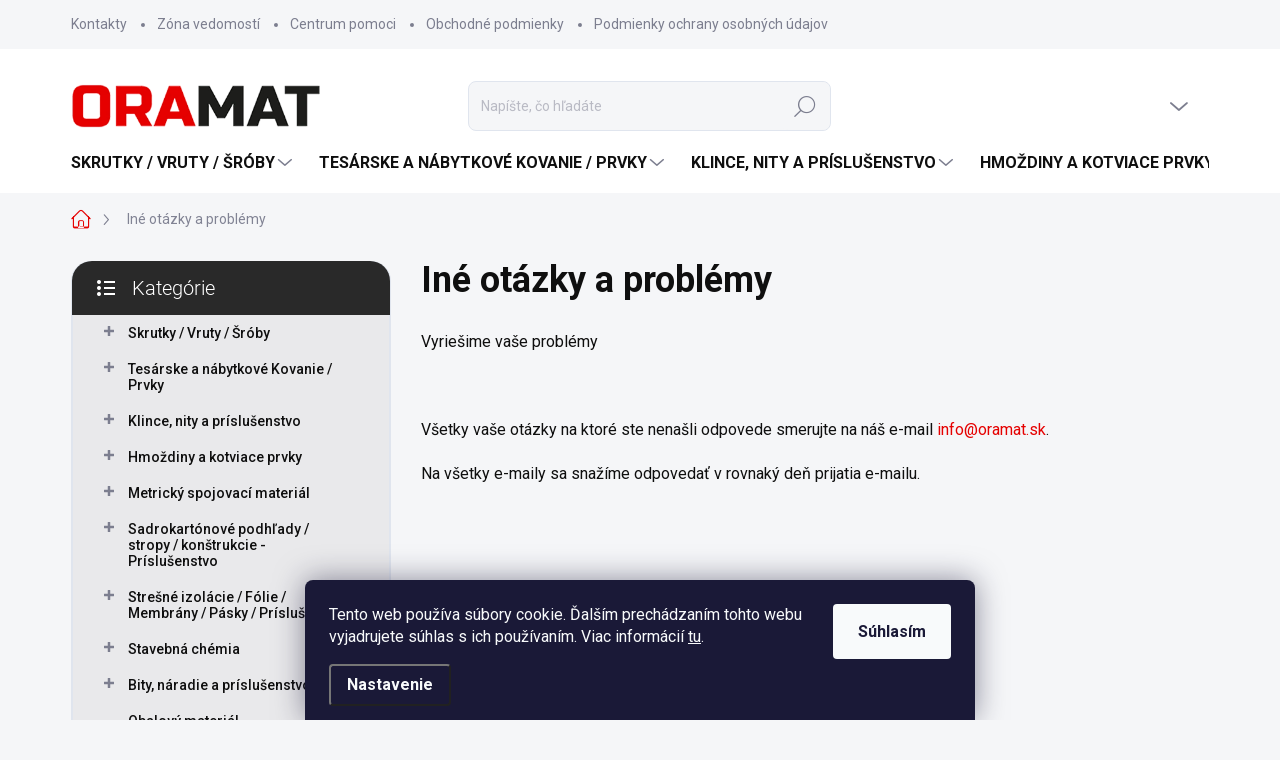

--- FILE ---
content_type: text/html; charset=utf-8
request_url: https://www.oramat.sk/ine-otazky-a-problemy/
body_size: 33331
content:
<!doctype html><html lang="sk" dir="ltr" class="header-background-light external-fonts-loaded"><head><meta charset="utf-8" /><meta name="viewport" content="width=device-width,initial-scale=1" /><title>Iné otázky a problémy - Oramat</title><link rel="preconnect" href="https://cdn.myshoptet.com" /><link rel="dns-prefetch" href="https://cdn.myshoptet.com" /><link rel="preload" href="https://cdn.myshoptet.com/prj/dist/master/cms/libs/jquery/jquery-1.11.3.min.js" as="script" /><link href="https://cdn.myshoptet.com/prj/dist/master/cms/templates/frontend_templates/shared/css/font-face/source-sans-3.css" rel="stylesheet"><link href="https://cdn.myshoptet.com/prj/dist/master/cms/templates/frontend_templates/shared/css/font-face/roboto.css" rel="stylesheet"><script>
dataLayer = [];
dataLayer.push({'shoptet' : {
    "pageId": 933,
    "pageType": "article",
    "currency": "EUR",
    "currencyInfo": {
        "decimalSeparator": ",",
        "exchangeRate": 1,
        "priceDecimalPlaces": 2,
        "symbol": "\u20ac",
        "symbolLeft": 0,
        "thousandSeparator": " "
    },
    "language": "sk",
    "projectId": 446177,
    "cartInfo": {
        "id": null,
        "freeShipping": false,
        "freeShippingFrom": 199,
        "leftToFreeGift": {
            "formattedPrice": "0 \u20ac",
            "priceLeft": 0
        },
        "freeGift": false,
        "leftToFreeShipping": {
            "priceLeft": 199,
            "dependOnRegion": 0,
            "formattedPrice": "199 \u20ac"
        },
        "discountCoupon": [],
        "getNoBillingShippingPrice": {
            "withoutVat": 0,
            "vat": 0,
            "withVat": 0
        },
        "cartItems": [],
        "taxMode": "ORDINARY"
    },
    "cart": [],
    "customer": {
        "priceRatio": 1,
        "priceListId": 1,
        "groupId": null,
        "registered": false,
        "mainAccount": false
    }
}});
dataLayer.push({'cookie_consent' : {
    "marketing": "denied",
    "analytics": "denied"
}});
document.addEventListener('DOMContentLoaded', function() {
    shoptet.consent.onAccept(function(agreements) {
        if (agreements.length == 0) {
            return;
        }
        dataLayer.push({
            'cookie_consent' : {
                'marketing' : (agreements.includes(shoptet.config.cookiesConsentOptPersonalisation)
                    ? 'granted' : 'denied'),
                'analytics': (agreements.includes(shoptet.config.cookiesConsentOptAnalytics)
                    ? 'granted' : 'denied')
            },
            'event': 'cookie_consent'
        });
    });
});
</script>
<meta property="og:type" content="website"><meta property="og:site_name" content="oramat.sk"><meta property="og:url" content="https://www.oramat.sk/ine-otazky-a-problemy/"><meta property="og:title" content="Iné otázky a problémy - Oramat"><meta name="author" content="Oramat"><meta name="web_author" content="Shoptet.sk"><meta name="dcterms.rightsHolder" content="www.oramat.sk"><meta name="robots" content="index,follow"><meta property="og:image" content="https://cdn.myshoptet.com/usr/www.oramat.sk/user/front_images/ogImage/hp.jpg?t=1768692413"><meta property="og:description" content="Iné otázky a problémy, Oramat"><meta name="description" content="Iné otázky a problémy, Oramat"><style>:root {--color-primary: #E50101;--color-primary-h: 0;--color-primary-s: 99%;--color-primary-l: 45%;--color-primary-hover: #E50101;--color-primary-hover-h: 0;--color-primary-hover-s: 99%;--color-primary-hover-l: 45%;--color-secondary: #E50101;--color-secondary-h: 0;--color-secondary-s: 99%;--color-secondary-l: 45%;--color-secondary-hover: #009900;--color-secondary-hover-h: 120;--color-secondary-hover-s: 100%;--color-secondary-hover-l: 30%;--color-tertiary: #e9e9eb;--color-tertiary-h: 240;--color-tertiary-s: 5%;--color-tertiary-l: 92%;--color-tertiary-hover: #e9e9eb;--color-tertiary-hover-h: 240;--color-tertiary-hover-s: 5%;--color-tertiary-hover-l: 92%;--color-header-background: #ffffff;--template-font: "Source Sans 3";--template-headings-font: "Roboto";--header-background-url: url("[data-uri]");--cookies-notice-background: #1A1937;--cookies-notice-color: #F8FAFB;--cookies-notice-button-hover: #f5f5f5;--cookies-notice-link-hover: #27263f;--templates-update-management-preview-mode-content: "Náhľad aktualizácií šablóny je aktívny pre váš prehliadač."}</style>
    <script>var shoptet = shoptet || {};</script>
    <script src="https://cdn.myshoptet.com/prj/dist/master/shop/dist/main-3g-header.js.05f199e7fd2450312de2.js"></script>
<!-- User include --><!-- service 1000(633) html code header -->
<link rel="stylesheet" href="https://cdn.myshoptet.com/usr/apollo.jakubtursky.sk/user/documents/assets/main.css?v=1769">

<noscript>
<style>
.before-carousel:before,
.before-carousel:after,
.products-block:after,
.products-block:before,
.p-detail-inner:before,
.p-detail-inner:after{
	display: none;
}

.products-block .product, .products-block .slider-group-products,
.next-to-carousel-banners .banner-wrapper,
.before-carousel .content-wrapper-in,
.p-detail-inner .p-detail-inner-header, .p-detail-inner #product-detail-form {
  opacity: 1;
}

body.type-category .content-wrapper-in,
body.type-manufacturer-detail .content-wrapper-in,
body.type-product .content-wrapper-in {
	visibility: visible!important;
}
</style>
</noscript>

<style>
@font-face {
  font-family: 'apollo';
  font-display: swap;
  src:  url('https://cdn.myshoptet.com/usr/apollo.jakubtursky.sk/user/documents/assets/iconfonts/icomoon.eot?v=107');
  src:  url('https://cdn.myshoptet.com/usr/apollo.jakubtursky.sk/user/documents/assets/iconfonts/icomoon.eot?v=107') format('embedded-opentype'),
    url('https://cdn.myshoptet.com/usr/apollo.jakubtursky.sk/user/documents/assets/iconfonts/icomoon.ttf?v=107') format('truetype'),
    url('https://cdn.myshoptet.com/usr/apollo.jakubtursky.sk/user/documents/assets/iconfonts/icomoon.woff?v=107') format('woff'),
    url('https://cdn.myshoptet.com/usr/apollo.jakubtursky.sk/user/documents/assets/iconfonts/icomoon.svg?v=107') format('svg');
  font-weight: normal;
  font-style: normal;
  font-display: block;
}
.top-navigation-bar .top-nav-button.top-nav-button-login.primary{
	display: none;
}
.basic-description>h3:first-child{
	display: none;
}
/*.header-info-banner-addon{
	background-color: black;
}*/
</style>

<style>
.not-working {
  background-color: rgba(0,0,0, 0.9);
  color: white;
  width: 100%;
  height: 100%;
  position: fixed;
  top: 0;
  left: 0;
  z-index: 9999999;
  text-align: center;
  padding: 50px;
  line-height: 1.6;
  font-size: 16px;
}
</style>

<!-- api 608(256) html code header -->
<link rel="stylesheet" href="https://cdn.myshoptet.com/usr/api2.dklab.cz/user/documents/_doplnky/bannery/446177/1492/446177_1492.css" type="text/css" /><style>
        :root {
            --dklab-bannery-b-hp-padding: 5px;
            --dklab-bannery-b-hp-box-padding: 10px;
            --dklab-bannery-b-hp-big-screen: 25%;
            --dklab-bannery-b-hp-medium-screen: 25%;
            --dklab-bannery-b-hp-small-screen: 25%;
            --dklab-bannery-b-hp-tablet-screen: 25%;
            --dklab-bannery-b-hp-mobile-screen: 50%;

            --dklab-bannery-i-hp-icon-color: #FFFFFF;
            --dklab-bannery-i-hp-color: #000000;
            --dklab-bannery-i-hp-background: #EAEAEA;            
            
            --dklab-bannery-i-d-icon-color: #000000;
            --dklab-bannery-i-d-color: #000000;
            --dklab-bannery-i-d-background: #FFFFFF;


            --dklab-bannery-i-hp-w-big-screen: 5;
            --dklab-bannery-i-hp-w-medium-screen: 5;
            --dklab-bannery-i-hp-w-small-screen: 5;
            --dklab-bannery-i-hp-w-tablet-screen: 3;
            --dklab-bannery-i-hp-w-mobile-screen: 2;
            
            --dklab-bannery-i-d-w-big-screen: 4;
            --dklab-bannery-i-d-w-medium-screen: 4;
            --dklab-bannery-i-d-w-small-screen: 4;
            --dklab-bannery-i-d-w-tablet-screen: 4;
            --dklab-bannery-i-d-w-mobile-screen: 2;

        }</style>
<!-- api 1567(1162) html code header -->
<script>
    var shoptetakGridChangeSettings={"inlineProducts":true,"inlineProductsMobile":false,"twoProducts":false,"twoProductsMobile":false,"threeProducts":true,"fourProducts":true,"fiveProducts":true,"mobileActive":false,"optionsPosition":"right"};

    const rootGrid = document.documentElement;

    if(shoptetakGridChangeSettings.inlineProducts){rootGrid.classList.add("st-pr-inline");}
    if(shoptetakGridChangeSettings.twoProducts){rootGrid.classList.add("st-pr-two");}
    if(shoptetakGridChangeSettings.threeProducts){rootGrid.classList.add("st-pr-three");}
    if(shoptetakGridChangeSettings.fourProducts){rootGrid.classList.add("st-pr-four");}
    if(shoptetakGridChangeSettings.fiveProducts){rootGrid.classList.add("st-pr-five");}
    if(shoptetakGridChangeSettings.optionsPosition === 'left'){rootGrid.classList.add("st-pr-left");}

    if(shoptetakGridChangeSettings.mobileActive){
        rootGrid.classList.add("st-pr-mob-active");

        if(shoptetakGridChangeSettings.inlineProductsMobile){rootGrid.classList.add("st-pr-inline-mob");}
        if(shoptetakGridChangeSettings.twoProductsMobile){rootGrid.classList.add("st-pr-two-mob");}
    }
</script>

<!-- service 608(256) html code header -->
<link rel="stylesheet" href="https://cdn.myshoptet.com/usr/api.dklab.cz/user/documents/fontawesome/css/all.css?v=1.02" type="text/css" />
<!-- service 1228(847) html code header -->
<link 
rel="stylesheet" 
href="https://cdn.myshoptet.com/usr/dmartini.myshoptet.com/user/documents/upload/dmartini/shop_rating/shop_rating.min.css?140"
data-author="Dominik Martini" 
data-author-web="dmartini.cz">
<!-- service 1462(1076) html code header -->
<link rel="stylesheet" href="https://cdn.myshoptet.com/usr/webotvurci.myshoptet.com/user/documents/plugin-product-interconnection/css/all.min.css?v=27"> 
<!-- service 1472(1086) html code header -->
<link rel="stylesheet" href="https://cdn.myshoptet.com/usr/apollo.jakubtursky.sk/user/documents/assets/sipky/main.css?v=19">
<!-- service 654(301) html code header -->
<!-- Prefetch Pobo Page Builder CDN  -->
<link rel="dns-prefetch" href="https://image.pobo.cz">
<link href="https://cdnjs.cloudflare.com/ajax/libs/lightgallery/2.7.2/css/lightgallery.min.css" rel="stylesheet">
<link href="https://cdnjs.cloudflare.com/ajax/libs/lightgallery/2.7.2/css/lg-thumbnail.min.css" rel="stylesheet">


<!-- © Pobo Page Builder  -->
<script>
 	  window.addEventListener("DOMContentLoaded", function () {
		  var po = document.createElement("script");
		  po.type = "text/javascript";
		  po.async = true;
		  po.dataset.url = "https://www.pobo.cz";
			po.dataset.cdn = "https://image.pobo.space";
      po.dataset.tier = "standard";
      po.fetchpriority = "high";
      po.dataset.key = btoa(window.location.host);
		  po.id = "pobo-asset-url";
      po.platform = "shoptet";
      po.synergy = false;
		  po.src = "https://image.pobo.space/assets/editor.js?v=13";

		  var s = document.getElementsByTagName("script")[0];
		  s.parentNode.insertBefore(po, s);
	  });
</script>





<!-- service 1567(1162) html code header -->
<link rel="stylesheet" href="https://cdn.myshoptet.com/usr/shoptet.tomashlad.eu/user/documents/extras/grid-change/screen.css?v=0011">
<!-- service 1603(1193) html code header -->
<style>
.mobile .p-thumbnail:not(.highlighted):hover::before {
    opacity: 0 !important;
}
</style>
<!-- service 1695(1279) html code header -->
<link rel="stylesheet" href="https://cdn.myshoptet.com/usr/apollo.jakubtursky.sk/user/documents/assets/banner-kontakt/main.css?v=15">
<!-- service 2020(1576) html code header -->
<link rel="stylesheet" href="https://cdn.myshoptet.com/addons/dominikmartini/action_price_plus/styles.header.min.css?1596846133a0ef076d87f0203f75002ae69ecda7">
<!-- service 1709(1293) html code header -->
<style>
.shkRecapImgExtension {
    float: left;
    width: 50px;
    margin-right: 6px;
    margin-bottom: 2px;
}
.shkRecapImgExtension:not(:nth-of-type(1)) {
  display: none;
}

@media only screen and (max-width: 1200px) and (min-width: 992px) {
    .shkRecapImgExtension {
        width: 38px;
    }
    .template-13 .shkRecapImgExtension {
        margin-right: 0;
        margin-bottom: 5px;
        width: 100%;
    }
}
@media only screen and (max-width: 360px) {
	.shkRecapImgExtension {
        width: 38px;
    }
}
.template-08 #checkout-recapitulation a,
.template-06 #checkout-recapitulation a {
	display: inline;
}
@media only screen and (max-width: 760px) and (min-width: 640px) {
	.template-08 .shkRecapImgExtension {
		margin-right: 0;
        margin-bottom: 5px;
        width: 100%;
	}
  .template-08 #checkout-recapitulation a {
  	display: inline-block;
  }
}

@media only screen and (max-width: 992px) and (min-width: 640px) {
    .template-05 .shkRecapImgExtension,
    .template-04 .shkRecapImgExtension {
        width: 38px;
    }
}
</style>
<!-- project html code header -->
<script src="https://shoptet-lite-2.searchready.cz/serp-dist/searchready.bundle.js?clientConfigURL=https://shoptet-lite-2.searchready.cz/api/serp/config/full-serp-sk-oramat.json" type="application/javascript"></script>

<link rel="stylesheet" href="/user/documents/upload/dmartini/oramat.sk.min.css?50">
<link href="/user/documents/jakubtursky/oramat-style.css?v=33" data-author-name="Jakub Turský" data-author-website="https://partneri.shoptet.cz/profesionalove/tursky-jakub" data-author-email="info@jakubtursky.sk" rel="stylesheet">
<meta name="google-site-verification" content="ng_Dioa8yr0nJ9J6Gs8bWa_1MDEDFdu7arrBApHnRIU" />
<script src="/user/documents/upload/customcodeprice94.js"></script>
<link rel="stylesheet" type="text/css" href="/user/documents/MichalDzubek/variantyproduktovrukavice.css?=v1109202510">



<!-- GTM -->
<script>(function(w,d,s,l,i){w[l]=w[l]||[];w[l].push({'gtm.start':
new Date().getTime(),event:'gtm.js'});var f=d.getElementsByTagName(s)[0],
j=d.createElement(s),dl=l!='dataLayer'?'&l='+l:'';j.async=true;j.src=
'https://www.googletagmanager.com/gtm.js?id='+i+dl;f.parentNode.insertBefore(j,f);
})(window,document,'script','dataLayer','GTM-NSSDZJ8L');</script>
<!-- End GTM -->

<!-- Sipky GO -->
<style>
:root {
--color-detail-product-arrows-BG: rgba(0, 0, 0, 0.25);
--color-detail-product-arrows-BG-hover: rgba(255, 43, 35, 0.6);
--color-detail-product-arrows-icon: #ffffff;
--color-detail-product-arrows-icon-hover: #ffffff;
--detail-product-arrows-border-radius: 0%;
--banner-rating-border-radius: 20px;
}
.banner-contact-addon .banner-contact.is-centered {
  border-radius: 20px;
}
</style>

<!-- OK CENY na MP -->
<style>
@media (min-width: 1201px) and (max-width: 1441px) {
body.multiple-columns-body.type-detail .p-info-grid .detail-grid-item, body.multiple-columns-body.type-detail .p-gift-group,  body.multiple-columns-body.type-detail {
    width: inherit;

}
</style>
<meta name="google-site-verification" content="9-65Tk5WSPgn00ltT0tuKInlYq68xYACTLWIk1tecvw" />
<script src="https://se-forms.cz//public/web-forms-v2/subscribe/383190-520mf49m3ac22n6xqomd5reryiz1am0bmp2dnatjf1ojr7sr9borbobjakzdoc2kt7p1ta17dn5ivfh9oyw8igoqogp8fpiuz0n2" id="se-webformScriptLoader-383190-520mf49m3ac22n6xqomd5reryiz1am0bmp2dnatjf1ojr7sr9borbobjakzdoc2kt7p1ta17dn5ivfh9oyw8igoqogp8fpiuz0n2" async defer></script>

<!-- mnoz. Zlavy -->
<style>
body.type-product .p-info-wrapper .fvstudio-discount-wrapper .fvstudio-discount-product {
    color: black;
    }
    body.type-product .p-info-wrapper .fvstudio-discount-wrapper .fvstudio-discount-product .fvstudio-discount-product-desc .fvstudio-discount-product-price .fvstudio-discount-text em {
    
    font-size: x-large; }
    </style>
    <style>
    .template-11.in-index
    #dklabBanplusIkony {
    display: flex;
    flex-wrap: wrap;
    justify-content: center;
    padding: 30px 0px 30px 0px;
    background-color: transparent;
    </style>
    <style>
<style>
  .category-header input[type="radio"]:checked+label {
    background-color: var(--color-primary);
  }
  .benefitBanner__picture img{
    mix-blend-mode: multiply;
  }
  .in-index .position--benefitHomepage {
    margin-top: 0;
    margin-bottom: 30px;
  }
  .benefitBanner__picture {
    height: 50px;
  }
  .benefitBanner__picture img {
    max-height: 50px;
    max-width: 55px;
  }
body.mobile .back-to-top {
  bottom: 5px;
  right: 5px;
}
  .welcome .welcome__content p {
    margin-bottom: 0;
  }

  .welcome .welcome__content p + p{
    margin-top: 20px;
  }

  .banners-top-block .banner-wrapper a, .banners-top-block .banner-wrapper img{
    width: 100%;
  }
.products-block.products .p .name {
  display: block;
}

  @media (min-width: 768px) {
    .navigation-in ul li a {
      padding-left: 22px;
      padding-right: 22px;
    }
    .top-navigation-bar .container > div.top-navigation-contacts {
      height: 35px;
    }
    .welcome h1 {
      font-size: 40px;
      margin-bottom: 30px;
    }
    .welcome p {
      font-size: 16px;
      line-height: 1.8;
      margin-bottom: 30px;
    }
  }
  @media (min-width: 992px) {
    .welcome {
      padding: 40px 40px 40px 40px;
    }
  }
  @media (min-width: 992px) {
    .header-top {
      padding-top: 30px;
      padding-bottom: 0;
    }

    .popup-widget.login-widget {
      top: 130px;
    }

    .popup-widget.cart-widget {
      top: 130px;
    }

    .admin-logged .popup-widget.login-widget {
      top: 155px;
    }

    .admin-logged .popup-widget.cart-widget {
      top: 155px;
    }
  }
  @media (max-width: 767px){
  body .basic-description {
    padding: 0 !important;
	}
  #tab-content{
  	margin: 0 -20px;
  }
  .detail-tab-item{
  	border-radius: 0;
  }
  .shp-tabs-wrapper .tab-pane{
  	border-radius: 0;
    border-left: 0;
    border-right: 0;
  }
  .dkLabFavHeaderIconBtn em {
  	top: -5px;
  	right: -10px;
	}
  .search input[type="search"].form-control {
    font-size: 16px;
	}
  body.template-11 .dkLabFavHeaderIconBtn::before {
    margin-right: 0;
	}
  body.template-11 #dkLabFavHeaderWrapper{
  	position: static!important;
  }
    .top-navigation-bar {
      background-color: white;
    }
    .products-inline.products-top>div:nth-child(n + 3),
    .products-inline.products-top>div.button-wrapper{
    	display: none;
    }
  }

  @media (max-width: 370px){
    .top-navigation-bar .site-name a img {
        max-height: 30px;
    }
  }
  
  @media (min-width: 768px) {
  .products-related-block h2, .products-alternative-block h2,
  h4.homepage-group-title, .h4.homepage-group-title {
    font-size: 36px;
  }
  body .hodnoceni:before {
    text-align: center;
    font-size: 36px;
    margin-bottom: 30px;
  }
  .products-block.products .p .name {
    font-size: 18px;
  }
  .navigation-buttons a[data-target="cart"]:hover {
    color: white;
  }
  .header-top .btn.cart-count:hover .cart-price {
    color: white;
  }
  .navigation-buttons .click-cart a:after {
    display: none;
  }
  .click-cart {
    background: var(--color-primary);
    border-radius: 8px;
  }
  .click-cart:hover {
    background: var(--color-primary-hover);
  }
  #header .cart-count {
    border-radius: 7px 7px 0 0;
  }
  .navigation-buttons a[data-target="cart"] {
    color: #fff;
  }
  .header-top .btn.cart-count:before {
    font-size: 26px;
  }
  .header-top .btn.cart-count:before {
    color: white !important;
  }
  .navigation-buttons {
    right: 0;
  }
  .cart-window-visible #header .click-cart {
    border-radius: 7px 7px 0 0;
  }
  .cart-window-visible #header .cart-count {
    background-color: transparent;
    border-radius: 7px 7px 0 0;
  }
  .cart-window-visible .btn.cart-count .cart-price {
    color: white;
  }
  .popup-widget {
    margin-left: -6px;
  }
}

@media (min-width: 992px) {
  .popup-widget.cart-widget {
    margin-left: 106px;
  }
}

@media (min-width: 1200px) {
  .popup-widget.cart-widget {
    margin-left: 209px;
  }
}

@media (min-width: 1440px) {
  .popup-widget.cart-widget {
    margin-left: 329px;
  }
}

.products-block:not(.products-additional) .p .image img {
    position: relative;
    width: calc(100% + 32px);
    max-width: none;
    margin-left: -16px;
    margin-top: -16px;
}

@media (min-width: 768px){
  .products-block:not(.products-additional) .p .image img {
    position: relative;
    width: calc(100% + 60px);
    max-width: none;
    margin-left: -30px;
    margin-top: -30px;
  }
}
@media (max-width: 480px){
	.subcategories.with-image li a .text {
  	display: block;
    overflow: visible;
    text-overflow: inherit;
  }
}

@media (min-width: 993px) and (max-width: 1200px){
	.mobile.multiple-columns-body .products-block>div, .one-column-body .products-block>div {
    width: 100%;
	}
}
</style>
<!-- /User include --><link rel="shortcut icon" href="/favicon.ico" type="image/x-icon" /><link rel="canonical" href="https://www.oramat.sk/ine-otazky-a-problemy/" />    <!-- Global site tag (gtag.js) - Google Analytics -->
    <script async src="https://www.googletagmanager.com/gtag/js?id=G-WTHFSD1PVV"></script>
    <script>
        
        window.dataLayer = window.dataLayer || [];
        function gtag(){dataLayer.push(arguments);}
        

                    console.debug('default consent data');

            gtag('consent', 'default', {"ad_storage":"denied","analytics_storage":"denied","ad_user_data":"denied","ad_personalization":"denied","wait_for_update":500});
            dataLayer.push({
                'event': 'default_consent'
            });
        
        gtag('js', new Date());

                gtag('config', 'UA-197671054-1', { 'groups': "UA" });
        
                gtag('config', 'G-WTHFSD1PVV', {"groups":"GA4","send_page_view":false,"content_group":"article","currency":"EUR","page_language":"sk"});
        
                gtag('config', 'AW-984688893', {"allow_enhanced_conversions":true});
        
        
        
        
        
                    gtag('event', 'page_view', {"send_to":"GA4","page_language":"sk","content_group":"article","currency":"EUR"});
        
        
        
        
        
        
        
        
        
        
        
        
        
        document.addEventListener('DOMContentLoaded', function() {
            if (typeof shoptet.tracking !== 'undefined') {
                for (var id in shoptet.tracking.bannersList) {
                    gtag('event', 'view_promotion', {
                        "send_to": "UA",
                        "promotions": [
                            {
                                "id": shoptet.tracking.bannersList[id].id,
                                "name": shoptet.tracking.bannersList[id].name,
                                "position": shoptet.tracking.bannersList[id].position
                            }
                        ]
                    });
                }
            }

            shoptet.consent.onAccept(function(agreements) {
                if (agreements.length !== 0) {
                    console.debug('gtag consent accept');
                    var gtagConsentPayload =  {
                        'ad_storage': agreements.includes(shoptet.config.cookiesConsentOptPersonalisation)
                            ? 'granted' : 'denied',
                        'analytics_storage': agreements.includes(shoptet.config.cookiesConsentOptAnalytics)
                            ? 'granted' : 'denied',
                                                                                                'ad_user_data': agreements.includes(shoptet.config.cookiesConsentOptPersonalisation)
                            ? 'granted' : 'denied',
                        'ad_personalization': agreements.includes(shoptet.config.cookiesConsentOptPersonalisation)
                            ? 'granted' : 'denied',
                        };
                    console.debug('update consent data', gtagConsentPayload);
                    gtag('consent', 'update', gtagConsentPayload);
                    dataLayer.push(
                        { 'event': 'update_consent' }
                    );
                }
            });
        });
    </script>
</head><body class="desktop id-933 in-ine-otazky-a-problemy template-11 type-page multiple-columns-body columns-mobile-2 columns-3 blank-mode blank-mode-css ums_forms_redesign--off ums_a11y_category_page--on ums_discussion_rating_forms--off ums_flags_display_unification--on ums_a11y_login--on mobile-header-version-0">    <div class="siteCookies siteCookies--bottom siteCookies--dark js-siteCookies" role="dialog" data-testid="cookiesPopup" data-nosnippet>
        <div class="siteCookies__form">
            <div class="siteCookies__content">
                <div class="siteCookies__text">
                    Tento web používa súbory cookie. Ďalším prechádzaním tohto webu vyjadrujete súhlas s ich používaním. Viac informácií <a href="http://www.oramat.sk/podmienky-ochrany-osobnych-udajov/" target="\" _blank="">tu</a>.
                </div>
                <p class="siteCookies__links">
                    <button class="siteCookies__link js-cookies-settings" aria-label="Nastavenia cookies" data-testid="cookiesSettings">Nastavenie</button>
                </p>
            </div>
            <div class="siteCookies__buttonWrap">
                                <button class="siteCookies__button js-cookiesConsentSubmit" value="all" aria-label="Prijať cookies" data-testid="buttonCookiesAccept">Súhlasím</button>
            </div>
        </div>
        <script>
            document.addEventListener("DOMContentLoaded", () => {
                const siteCookies = document.querySelector('.js-siteCookies');
                document.addEventListener("scroll", shoptet.common.throttle(() => {
                    const st = document.documentElement.scrollTop;
                    if (st > 1) {
                        siteCookies.classList.add('siteCookies--scrolled');
                    } else {
                        siteCookies.classList.remove('siteCookies--scrolled');
                    }
                }, 100));
            });
        </script>
    </div>
<a href="#content" class="skip-link sr-only">Prejsť na obsah</a><div class="overall-wrapper"><div class="user-action"><div class="container">
    <div class="user-action-in">
                    <div id="login" class="user-action-login popup-widget login-widget" role="dialog" aria-labelledby="loginHeading">
        <div class="popup-widget-inner">
                            <h2 id="loginHeading">Prihlásenie k vášmu účtu</h2><div id="customerLogin"><form action="/action/Customer/Login/" method="post" id="formLoginIncluded" class="csrf-enabled formLogin" data-testid="formLogin"><input type="hidden" name="referer" value="" /><div class="form-group"><div class="input-wrapper email js-validated-element-wrapper no-label"><input type="email" name="email" class="form-control" autofocus placeholder="E-mailová adresa (napr. jan@novak.sk)" data-testid="inputEmail" autocomplete="email" required /></div></div><div class="form-group"><div class="input-wrapper password js-validated-element-wrapper no-label"><input type="password" name="password" class="form-control" placeholder="Heslo" data-testid="inputPassword" autocomplete="current-password" required /><span class="no-display">Nemôžete vyplniť toto pole</span><input type="text" name="surname" value="" class="no-display" /></div></div><div class="form-group"><div class="login-wrapper"><button type="submit" class="btn btn-secondary btn-text btn-login" data-testid="buttonSubmit">Prihlásiť sa</button><div class="password-helper"><a href="/registracia/" data-testid="signup" rel="nofollow">Nová registrácia</a><a href="/klient/zabudnute-heslo/" rel="nofollow">Zabudnuté heslo</a></div></div></div></form>
</div>                    </div>
    </div>

                            <div id="cart-widget" class="user-action-cart popup-widget cart-widget loader-wrapper" data-testid="popupCartWidget" role="dialog" aria-hidden="true">
    <div class="popup-widget-inner cart-widget-inner place-cart-here">
        <div class="loader-overlay">
            <div class="loader"></div>
        </div>
    </div>

    <div class="cart-widget-button">
        <a href="/kosik/" class="btn btn-conversion" id="continue-order-button" rel="nofollow" data-testid="buttonNextStep">Pokračovať do košíka</a>
    </div>
</div>
            </div>
</div>
</div><div class="top-navigation-bar" data-testid="topNavigationBar">

    <div class="container">

        <div class="top-navigation-contacts">
            <strong>Zákaznícka podpora:</strong><a href="tel:+421950443441" class="project-phone" aria-label="Zavolať na +421950443441" data-testid="contactboxPhone"><span>+421 950 443 441</span></a><a href="mailto:info@oramat.sk" class="project-email" data-testid="contactboxEmail"><span>info@oramat.sk</span></a>        </div>

                            <div class="top-navigation-menu">
                <div class="top-navigation-menu-trigger"></div>
                <ul class="top-navigation-bar-menu">
                                            <li class="top-navigation-menu-item-29">
                            <a href="/kontakty/">Kontakty</a>
                        </li>
                                            <li class="top-navigation-menu-item-1305">
                            <a href="/zona-vedomosti/">Zóna vedomostí</a>
                        </li>
                                            <li class="top-navigation-menu-item-748">
                            <a href="/centrum-pomoci/">Centrum pomoci</a>
                        </li>
                                            <li class="top-navigation-menu-item-39">
                            <a href="/obchodne-podmienky/">Obchodné podmienky</a>
                        </li>
                                            <li class="top-navigation-menu-item-691">
                            <a href="/podmienky-ochrany-osobnych-udajov/">Podmienky ochrany osobných údajov</a>
                        </li>
                                    </ul>
                <ul class="top-navigation-bar-menu-helper"></ul>
            </div>
        
        <div class="top-navigation-tools top-navigation-tools--language">
            <div class="responsive-tools">
                <a href="#" class="toggle-window" data-target="search" aria-label="Hľadať" data-testid="linkSearchIcon"></a>
                                                            <a href="#" class="toggle-window" data-target="login"></a>
                                                    <a href="#" class="toggle-window" data-target="navigation" aria-label="Menu" data-testid="hamburgerMenu"></a>
            </div>
                        <button class="top-nav-button top-nav-button-login toggle-window" type="button" data-target="login" aria-haspopup="dialog" aria-controls="login" aria-expanded="false" data-testid="signin"><span>Prihlásenie</span></button>        </div>

    </div>

</div>
<header id="header"><div class="container navigation-wrapper">
    <div class="header-top">
        <div class="site-name-wrapper">
            <div class="site-name"><a href="/" data-testid="linkWebsiteLogo"><img src="https://cdn.myshoptet.com/usr/www.oramat.sk/user/logos/oramat.png" alt="Oramat" fetchpriority="low" /></a></div>        </div>
        <div class="search" itemscope itemtype="https://schema.org/WebSite">
            <meta itemprop="headline" content="Iné otázky a problémy"/><meta itemprop="url" content="https://www.oramat.sk"/><meta itemprop="text" content="Iné otázky a problémy, Oramat"/>            <form action="/action/ProductSearch/prepareString/" method="post"
    id="formSearchForm" class="search-form compact-form js-search-main"
    itemprop="potentialAction" itemscope itemtype="https://schema.org/SearchAction" data-testid="searchForm">
    <fieldset>
        <meta itemprop="target"
            content="https://www.oramat.sk/vyhladavanie/?string={string}"/>
        <input type="hidden" name="language" value="sk"/>
        
            
<input
    type="search"
    name="string"
        class="query-input form-control search-input js-search-input"
    placeholder="Napíšte, čo hľadáte"
    autocomplete="off"
    required
    itemprop="query-input"
    aria-label="Vyhľadávanie"
    data-testid="searchInput"
>
            <button type="submit" class="btn btn-default" data-testid="searchBtn">Hľadať</button>
        
    </fieldset>
</form>
        </div>
        <div class="navigation-buttons">
                
    <a href="/kosik/" class="btn btn-icon toggle-window cart-count" data-target="cart" data-hover="true" data-redirect="true" data-testid="headerCart" rel="nofollow" aria-haspopup="dialog" aria-expanded="false" aria-controls="cart-widget">
        
                <span class="sr-only">Nákupný košík</span>
        
            <span class="cart-price visible-lg-inline-block" data-testid="headerCartPrice">
                                    Prázdny košík                            </span>
        
    
            </a>
        </div>
    </div>
    <nav id="navigation" aria-label="Hlavné menu" data-collapsible="true"><div class="navigation-in menu"><ul class="menu-level-1" role="menubar" data-testid="headerMenuItems"><li class="menu-item-1291 ext" role="none"><a href="/skrutky-vruty-sroby/" data-testid="headerMenuItem" role="menuitem" aria-haspopup="true" aria-expanded="false"><b>Skrutky / Vruty / Šróby</b><span class="submenu-arrow"></span></a><ul class="menu-level-2" aria-label="Skrutky / Vruty / Šróby" tabindex="-1" role="menu"><li class="menu-item-898 has-third-level" role="none"><a href="/tesarske-skrutky-vruty-torx/" class="menu-image" data-testid="headerMenuItem" tabindex="-1" aria-hidden="true"><img src="data:image/svg+xml,%3Csvg%20width%3D%22140%22%20height%3D%22100%22%20xmlns%3D%22http%3A%2F%2Fwww.w3.org%2F2000%2Fsvg%22%3E%3C%2Fsvg%3E" alt="" aria-hidden="true" width="140" height="100"  data-src="https://cdn.myshoptet.com/usr/www.oramat.sk/user/categories/thumb/konstrukcne.jpg" fetchpriority="low" /></a><div><a href="/tesarske-skrutky-vruty-torx/" data-testid="headerMenuItem" role="menuitem"><span>Tesárske konštrukčné skrutky / vruty TORX</span></a>
                                                    <ul class="menu-level-3" role="menu">
                                                                    <li class="menu-item-948" role="none">
                                        <a href="/skrutky-do-dreva-so-zapustenou-hlavou/" data-testid="headerMenuItem" role="menuitem">
                                            so zapustenou hlavou</a>,                                    </li>
                                                                    <li class="menu-item-951" role="none">
                                        <a href="/s-tanierovou-hlavou/" data-testid="headerMenuItem" role="menuitem">
                                            s tanierovou hlavou</a>,                                    </li>
                                                                    <li class="menu-item-1526" role="none">
                                        <a href="/s-valcovou-hlavou-a-plnym-zavitom/" data-testid="headerMenuItem" role="menuitem">
                                            s valcovou hlavou a plným závitom</a>,                                    </li>
                                                                    <li class="menu-item-1071" role="none">
                                        <a href="/so-zapustenou-hlavou-kartony/" data-testid="headerMenuItem" role="menuitem">
                                            so zapustenou hlavou - predaj na kartóny</a>,                                    </li>
                                                                    <li class="menu-item-1089" role="none">
                                        <a href="/s-tanierovou-hlavou-predaj-na-kartony/" data-testid="headerMenuItem" role="menuitem">
                                            s tanierovou hlavou - predaj na kartóny</a>,                                    </li>
                                                                    <li class="menu-item-1529" role="none">
                                        <a href="/s-valcovou-hlavou-a-plnym-zavitom-predaj-na-kartony/" data-testid="headerMenuItem" role="menuitem">
                                            s valcovou hlavou a plným závitom - predaj na kartóny</a>                                    </li>
                                                            </ul>
                        </div></li><li class="menu-item-1285" role="none"><a href="/skrutky-sroby-do-dreva-pz--krizove/" class="menu-image" data-testid="headerMenuItem" tabindex="-1" aria-hidden="true"><img src="data:image/svg+xml,%3Csvg%20width%3D%22140%22%20height%3D%22100%22%20xmlns%3D%22http%3A%2F%2Fwww.w3.org%2F2000%2Fsvg%22%3E%3C%2Fsvg%3E" alt="" aria-hidden="true" width="140" height="100"  data-src="https://cdn.myshoptet.com/usr/www.oramat.sk/user/categories/thumb/pz.jpg" fetchpriority="low" /></a><div><a href="/skrutky-sroby-do-dreva-pz--krizove/" data-testid="headerMenuItem" role="menuitem"><span>Skrutky / šróby do dreva PZ (krížové)</span></a>
                        </div></li><li class="menu-item-1436" role="none"><a href="/distancne-skrutky-do-dreva/" class="menu-image" data-testid="headerMenuItem" tabindex="-1" aria-hidden="true"><img src="data:image/svg+xml,%3Csvg%20width%3D%22140%22%20height%3D%22100%22%20xmlns%3D%22http%3A%2F%2Fwww.w3.org%2F2000%2Fsvg%22%3E%3C%2Fsvg%3E" alt="" aria-hidden="true" width="140" height="100"  data-src="https://cdn.myshoptet.com/usr/www.oramat.sk/user/categories/thumb/wkss_cat.jpg" fetchpriority="low" /></a><div><a href="/distancne-skrutky-do-dreva/" data-testid="headerMenuItem" role="menuitem"><span>Dištančné skrutky do dreva</span></a>
                        </div></li><li class="menu-item-1442" role="none"><a href="/skrutky-vruty-6-hranne-do-dreva/" class="menu-image" data-testid="headerMenuItem" tabindex="-1" aria-hidden="true"><img src="data:image/svg+xml,%3Csvg%20width%3D%22140%22%20height%3D%22100%22%20xmlns%3D%22http%3A%2F%2Fwww.w3.org%2F2000%2Fsvg%22%3E%3C%2Fsvg%3E" alt="" aria-hidden="true" width="140" height="100"  data-src="https://cdn.myshoptet.com/usr/www.oramat.sk/user/categories/thumb/6hr_cat.jpg" fetchpriority="low" /></a><div><a href="/skrutky-vruty-6-hranne-do-dreva/" data-testid="headerMenuItem" role="menuitem"><span>Skrutky / Vruty 6-Hranné do Dreva</span></a>
                        </div></li><li class="menu-item-1439 has-third-level" role="none"><a href="/skrutky-pre-tesarske-kovania/" class="menu-image" data-testid="headerMenuItem" tabindex="-1" aria-hidden="true"><img src="data:image/svg+xml,%3Csvg%20width%3D%22140%22%20height%3D%22100%22%20xmlns%3D%22http%3A%2F%2Fwww.w3.org%2F2000%2Fsvg%22%3E%3C%2Fsvg%3E" alt="" aria-hidden="true" width="140" height="100"  data-src="https://cdn.myshoptet.com/usr/www.oramat.sk/user/categories/thumb/wklc.jpg" fetchpriority="low" /></a><div><a href="/skrutky-pre-tesarske-kovania/" data-testid="headerMenuItem" role="menuitem"><span>Skrutky pre tesárske kovania</span></a>
                                                    <ul class="menu-level-3" role="menu">
                                                                    <li class="menu-item-1662" role="none">
                                        <a href="/kotviace-kratke/" data-testid="headerMenuItem" role="menuitem">
                                            Kotviace - krátke</a>,                                    </li>
                                                                    <li class="menu-item-1665" role="none">
                                        <a href="/s-okruhlou-hlavou-torx/" data-testid="headerMenuItem" role="menuitem">
                                            S okrúhlou hlavou TORX</a>,                                    </li>
                                                                    <li class="menu-item-1668" role="none">
                                        <a href="/s-6-hrannou-hlavou-torx/" data-testid="headerMenuItem" role="menuitem">
                                            S 6 hrannou hlavou TORX</a>                                    </li>
                                                            </ul>
                        </div></li><li class="menu-item-922 has-third-level" role="none"><a href="/terasove-skrutky-nerezove/" class="menu-image" data-testid="headerMenuItem" tabindex="-1" aria-hidden="true"><img src="data:image/svg+xml,%3Csvg%20width%3D%22140%22%20height%3D%22100%22%20xmlns%3D%22http%3A%2F%2Fwww.w3.org%2F2000%2Fsvg%22%3E%3C%2Fsvg%3E" alt="" aria-hidden="true" width="140" height="100"  data-src="https://cdn.myshoptet.com/usr/www.oramat.sk/user/categories/thumb/nerez.jpg" fetchpriority="low" /></a><div><a href="/terasove-skrutky-nerezove/" data-testid="headerMenuItem" role="menuitem"><span>Terasové skrutky - nerezové</span></a>
                                                    <ul class="menu-level-3" role="menu">
                                                                    <li class="menu-item-1445" role="none">
                                        <a href="/terasove-skrutky-s-plnym-zavitom/" data-testid="headerMenuItem" role="menuitem">
                                            Terasové skrutky - s plným závitom</a>,                                    </li>
                                                                    <li class="menu-item-1448" role="none">
                                        <a href="/terasove-skrutky-s-podpornym-zavitom/" data-testid="headerMenuItem" role="menuitem">
                                            Terasové skrutky - s podporným závitom</a>                                    </li>
                                                            </ul>
                        </div></li><li class="menu-item-913 has-third-level" role="none"><a href="/skrutky-vruty-fosfatove-sadrokarton/" class="menu-image" data-testid="headerMenuItem" tabindex="-1" aria-hidden="true"><img src="data:image/svg+xml,%3Csvg%20width%3D%22140%22%20height%3D%22100%22%20xmlns%3D%22http%3A%2F%2Fwww.w3.org%2F2000%2Fsvg%22%3E%3C%2Fsvg%3E" alt="" aria-hidden="true" width="140" height="100"  data-src="https://cdn.myshoptet.com/usr/www.oramat.sk/user/categories/thumb/fosfatove.jpg" fetchpriority="low" /></a><div><a href="/skrutky-vruty-fosfatove-sadrokarton/" data-testid="headerMenuItem" role="menuitem"><span>Skrutky / Vruty Fosfátové - do sadrokartónu</span></a>
                                                    <ul class="menu-level-3" role="menu">
                                                                    <li class="menu-item-1077" role="none">
                                        <a href="/do-sadrokartonu-dreva/" data-testid="headerMenuItem" role="menuitem">
                                            do Sadrokartónu / Dreva</a>,                                    </li>
                                                                    <li class="menu-item-1083" role="none">
                                        <a href="/do-sadrokartonu-kovu/" data-testid="headerMenuItem" role="menuitem">
                                            do Sadrokartónu / kovu</a>,                                    </li>
                                                                    <li class="menu-item-1523" role="none">
                                        <a href="/skrutky-vruty-do-sadrokartonu-v-pasoch/" data-testid="headerMenuItem" role="menuitem">
                                            Skrutky / Vruty do sadrokartónu v pásoch</a>                                    </li>
                                                            </ul>
                        </div></li><li class="menu-item-901 has-third-level" role="none"><a href="/stresne-farmarske-skrutky-vruty/" class="menu-image" data-testid="headerMenuItem" tabindex="-1" aria-hidden="true"><img src="data:image/svg+xml,%3Csvg%20width%3D%22140%22%20height%3D%22100%22%20xmlns%3D%22http%3A%2F%2Fwww.w3.org%2F2000%2Fsvg%22%3E%3C%2Fsvg%3E" alt="" aria-hidden="true" width="140" height="100"  data-src="https://cdn.myshoptet.com/usr/www.oramat.sk/user/categories/thumb/farmarske_all.jpg" fetchpriority="low" /></a><div><a href="/stresne-farmarske-skrutky-vruty/" data-testid="headerMenuItem" role="menuitem"><span>Strešné Farmárske skrutky do plechov</span></a>
                                                    <ul class="menu-level-3" role="menu">
                                                                    <li class="menu-item-1560" role="none">
                                        <a href="/farmarske-skrutky-wm8/" data-testid="headerMenuItem" role="menuitem">
                                            Farmárske skrutky - WM Šesťhranné - (pre drevený podklad)</a>,                                    </li>
                                                                    <li class="menu-item-1563" role="none">
                                        <a href="/farmarske-skrutky-torx/" data-testid="headerMenuItem" role="menuitem">
                                            Farmárske skrutky - TORX - (pre drevený podklad)</a>,                                    </li>
                                                                    <li class="menu-item-1566" role="none">
                                        <a href="/farmarske-skrutky-wf-sesthranne-pre-ocelovy-podklad-/" data-testid="headerMenuItem" role="menuitem">
                                            Farmárske skrutky - WF Šesťhranné - (pre oceľový podklad)</a>                                    </li>
                                                            </ul>
                        </div></li><li class="menu-item-1569 has-third-level" role="none"><a href="/skrutky-do-sendvicovych-panelov/" class="menu-image" data-testid="headerMenuItem" tabindex="-1" aria-hidden="true"><img src="data:image/svg+xml,%3Csvg%20width%3D%22140%22%20height%3D%22100%22%20xmlns%3D%22http%3A%2F%2Fwww.w3.org%2F2000%2Fsvg%22%3E%3C%2Fsvg%3E" alt="" aria-hidden="true" width="140" height="100"  data-src="https://cdn.myshoptet.com/usr/www.oramat.sk/user/categories/thumb/sendvic.jpg" fetchpriority="low" /></a><div><a href="/skrutky-do-sendvicovych-panelov/" data-testid="headerMenuItem" role="menuitem"><span>Skrutky do sendvičových panelov</span></a>
                                                    <ul class="menu-level-3" role="menu">
                                                                    <li class="menu-item-1572" role="none">
                                        <a href="/wsw-6-skrutky-pre-sendicove-panely-do-plechu-do-hr--6mm/" data-testid="headerMenuItem" role="menuitem">
                                            WSW-6 Skrutky pre sendičové panely - do ocele do hrúbky 6mm</a>,                                    </li>
                                                                    <li class="menu-item-1575" role="none">
                                        <a href="/wsw-12-skrutky-pre-sendicove-panely-do-ocele-do-hrubky-12mm/" data-testid="headerMenuItem" role="menuitem">
                                            WSW-12 Skrutky pre sendičové panely - do ocele do hrúbky 12mm</a>,                                    </li>
                                                                    <li class="menu-item-1578" role="none">
                                        <a href="/wb6p-skrutky-pre-sendicove-panely-do-betonu-a-dreva/" data-testid="headerMenuItem" role="menuitem">
                                            WB6P Skrutky pre sendičové panely - do betónu a dreva</a>                                    </li>
                                                            </ul>
                        </div></li><li class="menu-item-1451" role="none"><a href="/samovrtne-skrutky-do-plechu-kovu/" class="menu-image" data-testid="headerMenuItem" tabindex="-1" aria-hidden="true"><img src="data:image/svg+xml,%3Csvg%20width%3D%22140%22%20height%3D%22100%22%20xmlns%3D%22http%3A%2F%2Fwww.w3.org%2F2000%2Fsvg%22%3E%3C%2Fsvg%3E" alt="" aria-hidden="true" width="140" height="100"  data-src="https://cdn.myshoptet.com/usr/www.oramat.sk/user/categories/thumb/wsdts_cat.jpg" fetchpriority="low" /></a><div><a href="/samovrtne-skrutky-do-plechu-kovu/" data-testid="headerMenuItem" role="menuitem"><span>Samovrtné skrutky do plechu - kovu</span></a>
                        </div></li><li class="menu-item-1538" role="none"><a href="/skrutka-samozavrtna-s-plochou-hlavou-univerzalne/" class="menu-image" data-testid="headerMenuItem" tabindex="-1" aria-hidden="true"><img src="data:image/svg+xml,%3Csvg%20width%3D%22140%22%20height%3D%22100%22%20xmlns%3D%22http%3A%2F%2Fwww.w3.org%2F2000%2Fsvg%22%3E%3C%2Fsvg%3E" alt="" aria-hidden="true" width="140" height="100"  data-src="https://cdn.myshoptet.com/usr/www.oramat.sk/user/categories/thumb/uni_s_plochou.jpg" fetchpriority="low" /></a><div><a href="/skrutka-samozavrtna-s-plochou-hlavou-univerzalne/" data-testid="headerMenuItem" role="menuitem"><span>Samozávrtná skrutka s plochou hlavou - univerzálne</span></a>
                        </div></li><li class="menu-item-1535" role="none"><a href="/samozavrtne-skrutky-s-plochou-hlavou--fosfatovane-do-kovu/" class="menu-image" data-testid="headerMenuItem" tabindex="-1" aria-hidden="true"><img src="data:image/svg+xml,%3Csvg%20width%3D%22140%22%20height%3D%22100%22%20xmlns%3D%22http%3A%2F%2Fwww.w3.org%2F2000%2Fsvg%22%3E%3C%2Fsvg%3E" alt="" aria-hidden="true" width="140" height="100"  data-src="https://cdn.myshoptet.com/usr/www.oramat.sk/user/categories/thumb/fosfatove_do_kovu.jpg" fetchpriority="low" /></a><div><a href="/samozavrtne-skrutky-s-plochou-hlavou--fosfatovane-do-kovu/" data-testid="headerMenuItem" role="menuitem"><span>Samozávrtné skrutky s plochou hlavou, fosfátované do kovu</span></a>
                        </div></li><li class="menu-item-1541" role="none"><a href="/samozavrtne-skrutky-pre-kotvenie-plechu-do-zeleza--ocele/" class="menu-image" data-testid="headerMenuItem" tabindex="-1" aria-hidden="true"><img src="data:image/svg+xml,%3Csvg%20width%3D%22140%22%20height%3D%22100%22%20xmlns%3D%22http%3A%2F%2Fwww.w3.org%2F2000%2Fsvg%22%3E%3C%2Fsvg%3E" alt="" aria-hidden="true" width="140" height="100"  data-src="https://cdn.myshoptet.com/usr/www.oramat.sk/user/categories/thumb/ws.jpg" fetchpriority="low" /></a><div><a href="/samozavrtne-skrutky-pre-kotvenie-plechu-do-zeleza--ocele/" data-testid="headerMenuItem" role="menuitem"><span>Samozávrtné skrutky pre kotvenie plechu do železa, ocele</span></a>
                        </div></li><li class="menu-item-1520" role="none"><a href="/skrutky-do-betonu/" class="menu-image" data-testid="headerMenuItem" tabindex="-1" aria-hidden="true"><img src="data:image/svg+xml,%3Csvg%20width%3D%22140%22%20height%3D%22100%22%20xmlns%3D%22http%3A%2F%2Fwww.w3.org%2F2000%2Fsvg%22%3E%3C%2Fsvg%3E" alt="" aria-hidden="true" width="140" height="100"  data-src="https://cdn.myshoptet.com/usr/www.oramat.sk/user/categories/thumb/skrutka_beton_kat.jpg" fetchpriority="low" /></a><div><a href="/skrutky-do-betonu/" data-testid="headerMenuItem" role="menuitem"><span>Skrutky do betónu</span></a>
                        </div></li><li class="menu-item-1246 has-third-level" role="none"><a href="/turboskrutky/" class="menu-image" data-testid="headerMenuItem" tabindex="-1" aria-hidden="true"><img src="data:image/svg+xml,%3Csvg%20width%3D%22140%22%20height%3D%22100%22%20xmlns%3D%22http%3A%2F%2Fwww.w3.org%2F2000%2Fsvg%22%3E%3C%2Fsvg%3E" alt="" aria-hidden="true" width="140" height="100"  data-src="https://cdn.myshoptet.com/usr/www.oramat.sk/user/categories/thumb/turbo1.jpg" fetchpriority="low" /></a><div><a href="/turboskrutky/" data-testid="headerMenuItem" role="menuitem"><span>Turboskrutky</span></a>
                                                    <ul class="menu-level-3" role="menu">
                                                                    <li class="menu-item-1249" role="none">
                                        <a href="/turbo-skrutky-who-so-zapustenou-hlavou/" data-testid="headerMenuItem" role="menuitem">
                                            Turbo-skrutky WHO so zapustenou hlavou</a>,                                    </li>
                                                                    <li class="menu-item-1252" role="none">
                                        <a href="/turbo-skrutky-whow-s-valcovou-hlavou/" data-testid="headerMenuItem" role="menuitem">
                                            Turbo-skrutky WHOW s valcovou hlavou</a>                                    </li>
                                                            </ul>
                        </div></li><li class="menu-item-1671" role="none"><a href="/skrutky-pre-nadkrokvovu-izolaciu/" class="menu-image" data-testid="headerMenuItem" tabindex="-1" aria-hidden="true"><img src="data:image/svg+xml,%3Csvg%20width%3D%22140%22%20height%3D%22100%22%20xmlns%3D%22http%3A%2F%2Fwww.w3.org%2F2000%2Fsvg%22%3E%3C%2Fsvg%3E" alt="" aria-hidden="true" width="140" height="100"  data-src="https://cdn.myshoptet.com/usr/www.oramat.sk/user/categories/thumb/wkpc.jpg" fetchpriority="low" /></a><div><a href="/skrutky-pre-nadkrokvovu-izolaciu/" data-testid="headerMenuItem" role="menuitem"><span>Skrutky pre nadkrokvovú izoláciu</span></a>
                        </div></li></ul></li>
<li class="menu-item-1294 ext" role="none"><a href="/tesarske-kovanie-prvky/" data-testid="headerMenuItem" role="menuitem" aria-haspopup="true" aria-expanded="false"><b>Tesárske a nábytkové Kovanie / Prvky</b><span class="submenu-arrow"></span></a><ul class="menu-level-2" aria-label="Tesárske a nábytkové Kovanie / Prvky" tabindex="-1" role="menu"><li class="menu-item-910 has-third-level" role="none"><a href="/uholniky-uholnik-s-prelisom/" class="menu-image" data-testid="headerMenuItem" tabindex="-1" aria-hidden="true"><img src="data:image/svg+xml,%3Csvg%20width%3D%22140%22%20height%3D%22100%22%20xmlns%3D%22http%3A%2F%2Fwww.w3.org%2F2000%2Fsvg%22%3E%3C%2Fsvg%3E" alt="" aria-hidden="true" width="140" height="100"  data-src="https://cdn.myshoptet.com/usr/www.oramat.sk/user/categories/thumb/menu_9_16_3_uholnik-s-prelisom-kpl1.png" fetchpriority="low" /></a><div><a href="/uholniky-uholnik-s-prelisom/" data-testid="headerMenuItem" role="menuitem"><span>Uholníky / Uholník s prelisom</span></a>
                                                    <ul class="menu-level-3" role="menu">
                                                                    <li class="menu-item-1584" role="none">
                                        <a href="/uholniky-s-prelisom/" data-testid="headerMenuItem" role="menuitem">
                                            Uholníky s prelisom</a>,                                    </li>
                                                                    <li class="menu-item-1587" role="none">
                                        <a href="/uholniky-spojovacie/" data-testid="headerMenuItem" role="menuitem">
                                            Uholníky - Spojovacie</a>,                                    </li>
                                                                    <li class="menu-item-1594" role="none">
                                        <a href="/uholniky-montazne-do-dreva/" data-testid="headerMenuItem" role="menuitem">
                                            Uholníky - Montážne do dreva</a>,                                    </li>
                                                                    <li class="menu-item-1600" role="none">
                                        <a href="/uholniky-montazne-s-prelisom-do-dreva/" data-testid="headerMenuItem" role="menuitem">
                                            Uholníky - Montážne s prelisom do dreva</a>,                                    </li>
                                                                    <li class="menu-item-1606" role="none">
                                        <a href="/uholniky-regulovatelne-nastavitelne/" data-testid="headerMenuItem" role="menuitem">
                                            Uholníky - Regulovateľné, nastaviteľné</a>,                                    </li>
                                                                    <li class="menu-item-1621" role="none">
                                        <a href="/uholniky-uzke--stolarske--nabytkove/" data-testid="headerMenuItem" role="menuitem">
                                            Uholníky - Úzke, stolárske, nábytkové</a>,                                    </li>
                                                                    <li class="menu-item-1698" role="none">
                                        <a href="/ploche-uholniky/" data-testid="headerMenuItem" role="menuitem">
                                            Ploché uholníky</a>                                    </li>
                                                            </ul>
                        </div></li><li class="menu-item-1270 has-third-level" role="none"><a href="/spojovacie-dosky-platnicky/" class="menu-image" data-testid="headerMenuItem" tabindex="-1" aria-hidden="true"><img src="data:image/svg+xml,%3Csvg%20width%3D%22140%22%20height%3D%22100%22%20xmlns%3D%22http%3A%2F%2Fwww.w3.org%2F2000%2Fsvg%22%3E%3C%2Fsvg%3E" alt="" aria-hidden="true" width="140" height="100"  data-src="https://cdn.myshoptet.com/usr/www.oramat.sk/user/categories/thumb/tes.jpg" fetchpriority="low" /></a><div><a href="/spojovacie-dosky-platnicky/" data-testid="headerMenuItem" role="menuitem"><span>Tesárske spojky / Spojovacie dosky</span></a>
                                                    <ul class="menu-level-3" role="menu">
                                                                    <li class="menu-item-1276" role="none">
                                        <a href="/spojovacie-dosky-platnicky-2/" data-testid="headerMenuItem" role="menuitem">
                                            Spojovacie dosky / platničky</a>,                                    </li>
                                                                    <li class="menu-item-1279" role="none">
                                        <a href="/krokvove-spojky/" data-testid="headerMenuItem" role="menuitem">
                                            Krokvové spojky</a>,                                    </li>
                                                                    <li class="menu-item-1609" role="none">
                                        <a href="/uholnikove-spojky/" data-testid="headerMenuItem" role="menuitem">
                                            Uholníkové spojky</a>,                                    </li>
                                                                    <li class="menu-item-1612" role="none">
                                        <a href="/uholnikove-spojky-s-prelisom/" data-testid="headerMenuItem" role="menuitem">
                                            Uholníkové spojky s prelisom</a>                                    </li>
                                                            </ul>
                        </div></li><li class="menu-item-1017 has-third-level" role="none"><a href="/zavitove-tyce/" class="menu-image" data-testid="headerMenuItem" tabindex="-1" aria-hidden="true"><img src="data:image/svg+xml,%3Csvg%20width%3D%22140%22%20height%3D%22100%22%20xmlns%3D%22http%3A%2F%2Fwww.w3.org%2F2000%2Fsvg%22%3E%3C%2Fsvg%3E" alt="" aria-hidden="true" width="140" height="100"  data-src="https://cdn.myshoptet.com/usr/www.oramat.sk/user/categories/thumb/zavitove.jpg" fetchpriority="low" /></a><div><a href="/zavitove-tyce/" data-testid="headerMenuItem" role="menuitem"><span>Závitové tyče</span></a>
                                                    <ul class="menu-level-3" role="menu">
                                                                    <li class="menu-item-1020" role="none">
                                        <a href="/trieda-4-8-din-975-2/" data-testid="headerMenuItem" role="menuitem">
                                            Trieda 4.8 DIN 975</a>,                                    </li>
                                                                    <li class="menu-item-1023" role="none">
                                        <a href="/trieda-8-8-din-975/" data-testid="headerMenuItem" role="menuitem">
                                            Trieda 8.8 DIN 975</a>                                    </li>
                                                            </ul>
                        </div></li><li class="menu-item-928 has-third-level" role="none"><a href="/kotviace-patky/" class="menu-image" data-testid="headerMenuItem" tabindex="-1" aria-hidden="true"><img src="data:image/svg+xml,%3Csvg%20width%3D%22140%22%20height%3D%22100%22%20xmlns%3D%22http%3A%2F%2Fwww.w3.org%2F2000%2Fsvg%22%3E%3C%2Fsvg%3E" alt="" aria-hidden="true" width="140" height="100"  data-src="https://cdn.myshoptet.com/usr/www.oramat.sk/user/categories/thumb/menu_9_15_3_siva-podkategoria-1.png" fetchpriority="low" /></a><div><a href="/kotviace-patky/" data-testid="headerMenuItem" role="menuitem"><span>Kotviace pätky / nohy</span></a>
                                                    <ul class="menu-level-3" role="menu">
                                                                    <li class="menu-item-1300" role="none">
                                        <a href="/nastavitelne-kotviace-patky-nohy/" data-testid="headerMenuItem" role="menuitem">
                                            Nastaviteľné kotviace pätky / nohy so závitovou tyčou</a>,                                    </li>
                                                                    <li class="menu-item-1297" role="none">
                                        <a href="/noha-stlpa-s-roxorom-do-betonu/" data-testid="headerMenuItem" role="menuitem">
                                            Nohy / pätky stĺpa s roxorom do betónu - Pevné</a>,                                    </li>
                                                                    <li class="menu-item-1303" role="none">
                                        <a href="/nohy-patky-stlpa-s-roxorom-do-betonu-nastavitelne/" data-testid="headerMenuItem" role="menuitem">
                                            Nohy / pätky stĺpa s roxorom do betónu - Nastaviteľné</a>                                    </li>
                                                            </ul>
                        </div></li><li class="menu-item-1282" role="none"><a href="/montazne-utahovacie-pasy-pasky/" class="menu-image" data-testid="headerMenuItem" tabindex="-1" aria-hidden="true"><img src="data:image/svg+xml,%3Csvg%20width%3D%22140%22%20height%3D%22100%22%20xmlns%3D%22http%3A%2F%2Fwww.w3.org%2F2000%2Fsvg%22%3E%3C%2Fsvg%3E" alt="" aria-hidden="true" width="140" height="100"  data-src="https://cdn.myshoptet.com/usr/www.oramat.sk/user/categories/thumb/pasy.jpg" fetchpriority="low" /></a><div><a href="/montazne-utahovacie-pasy-pasky/" data-testid="headerMenuItem" role="menuitem"><span>Montážne uťahovacie pásy / pásky</span></a>
                        </div></li><li class="menu-item-1261 has-third-level" role="none"><a href="/tramove-papuce-zavesy/" class="menu-image" data-testid="headerMenuItem" tabindex="-1" aria-hidden="true"><img src="data:image/svg+xml,%3Csvg%20width%3D%22140%22%20height%3D%22100%22%20xmlns%3D%22http%3A%2F%2Fwww.w3.org%2F2000%2Fsvg%22%3E%3C%2Fsvg%3E" alt="" aria-hidden="true" width="140" height="100"  data-src="https://cdn.myshoptet.com/usr/www.oramat.sk/user/categories/thumb/cat_pap.jpg" fetchpriority="low" /></a><div><a href="/tramove-papuce-zavesy/" data-testid="headerMenuItem" role="menuitem"><span>Trámové papuče / závesy</span></a>
                                                    <ul class="menu-level-3" role="menu">
                                                                    <li class="menu-item-1264" role="none">
                                        <a href="/tramove-papuce-vonkajsie/" data-testid="headerMenuItem" role="menuitem">
                                            Trámové papuče - vonkajšie</a>,                                    </li>
                                                                    <li class="menu-item-1267" role="none">
                                        <a href="/tramove-papuce-vnutorne/" data-testid="headerMenuItem" role="menuitem">
                                            Trámové papuče - vnútorné</a>                                    </li>
                                                            </ul>
                        </div></li><li class="menu-item-1338" role="none"><a href="/distancne-podlozky-pvc/" class="menu-image" data-testid="headerMenuItem" tabindex="-1" aria-hidden="true"><img src="data:image/svg+xml,%3Csvg%20width%3D%22140%22%20height%3D%22100%22%20xmlns%3D%22http%3A%2F%2Fwww.w3.org%2F2000%2Fsvg%22%3E%3C%2Fsvg%3E" alt="" aria-hidden="true" width="140" height="100"  data-src="https://cdn.myshoptet.com/usr/www.oramat.sk/user/categories/thumb/podl.jpg" fetchpriority="low" /></a><div><a href="/distancne-podlozky-pvc/" data-testid="headerMenuItem" role="menuitem"><span>Dištančné podložky - PVC</span></a>
                        </div></li><li class="menu-item-1553 has-third-level" role="none"><a href="/zavesy-a-panty/" class="menu-image" data-testid="headerMenuItem" tabindex="-1" aria-hidden="true"><img src="data:image/svg+xml,%3Csvg%20width%3D%22140%22%20height%3D%22100%22%20xmlns%3D%22http%3A%2F%2Fwww.w3.org%2F2000%2Fsvg%22%3E%3C%2Fsvg%3E" alt="" aria-hidden="true" width="140" height="100"  data-src="https://cdn.myshoptet.com/usr/www.oramat.sk/user/categories/thumb/panty.jpg" fetchpriority="low" /></a><div><a href="/zavesy-a-panty/" data-testid="headerMenuItem" role="menuitem"><span>Závesy a pánty</span></a>
                                                    <ul class="menu-level-3" role="menu">
                                                                    <li class="menu-item-1556" role="none">
                                        <a href="/splietane-zavesy/" data-testid="headerMenuItem" role="menuitem">
                                            Splietané závesy</a>                                    </li>
                                                            </ul>
                        </div></li></ul></li>
<li class="menu-item-1125 ext" role="none"><a href="/klince/" data-testid="headerMenuItem" role="menuitem" aria-haspopup="true" aria-expanded="false"><b>Klince, nity a príslušenstvo</b><span class="submenu-arrow"></span></a><ul class="menu-level-2" aria-label="Klince, nity a príslušenstvo" tabindex="-1" role="menu"><li class="menu-item-1128 has-third-level" role="none"><a href="/klince-stavebne/" class="menu-image" data-testid="headerMenuItem" tabindex="-1" aria-hidden="true"><img src="data:image/svg+xml,%3Csvg%20width%3D%22140%22%20height%3D%22100%22%20xmlns%3D%22http%3A%2F%2Fwww.w3.org%2F2000%2Fsvg%22%3E%3C%2Fsvg%3E" alt="" aria-hidden="true" width="140" height="100"  data-src="https://cdn.myshoptet.com/usr/www.oramat.sk/user/categories/thumb/klince_stavebn__.jpeg" fetchpriority="low" /></a><div><a href="/klince-stavebne/" data-testid="headerMenuItem" role="menuitem"><span>Klince - Stavebné</span></a>
                                                    <ul class="menu-level-3" role="menu">
                                                                    <li class="menu-item-1146" role="none">
                                        <a href="/cierne/" data-testid="headerMenuItem" role="menuitem">
                                            Čierne</a>,                                    </li>
                                                                    <li class="menu-item-1149" role="none">
                                        <a href="/pozinkovane/" data-testid="headerMenuItem" role="menuitem">
                                            Pozinkované</a>                                    </li>
                                                            </ul>
                        </div></li><li class="menu-item-1131 has-third-level" role="none"><a href="/klince-krutene/" class="menu-image" data-testid="headerMenuItem" tabindex="-1" aria-hidden="true"><img src="data:image/svg+xml,%3Csvg%20width%3D%22140%22%20height%3D%22100%22%20xmlns%3D%22http%3A%2F%2Fwww.w3.org%2F2000%2Fsvg%22%3E%3C%2Fsvg%3E" alt="" aria-hidden="true" width="140" height="100"  data-src="https://cdn.myshoptet.com/usr/www.oramat.sk/user/categories/thumb/krutene_pozink-1.jpg" fetchpriority="low" /></a><div><a href="/klince-krutene/" data-testid="headerMenuItem" role="menuitem"><span>Klince - krútené</span></a>
                                                    <ul class="menu-level-3" role="menu">
                                                                    <li class="menu-item-1155" role="none">
                                        <a href="/cierne-2/" data-testid="headerMenuItem" role="menuitem">
                                            Čierne</a>,                                    </li>
                                                                    <li class="menu-item-1158" role="none">
                                        <a href="/pozinkovane-2/" data-testid="headerMenuItem" role="menuitem">
                                            Pozinkované</a>                                    </li>
                                                            </ul>
                        </div></li><li class="menu-item-1134" role="none"><a href="/klince-lepenkove/" class="menu-image" data-testid="headerMenuItem" tabindex="-1" aria-hidden="true"><img src="data:image/svg+xml,%3Csvg%20width%3D%22140%22%20height%3D%22100%22%20xmlns%3D%22http%3A%2F%2Fwww.w3.org%2F2000%2Fsvg%22%3E%3C%2Fsvg%3E" alt="" aria-hidden="true" width="140" height="100"  data-src="https://cdn.myshoptet.com/usr/www.oramat.sk/user/categories/thumb/klince_lepenkov___3x30.jpg" fetchpriority="low" /></a><div><a href="/klince-lepenkove/" data-testid="headerMenuItem" role="menuitem"><span>Klince - lepenkové</span></a>
                        </div></li><li class="menu-item-1140" role="none"><a href="/klince-tesarske/" class="menu-image" data-testid="headerMenuItem" tabindex="-1" aria-hidden="true"><img src="data:image/svg+xml,%3Csvg%20width%3D%22140%22%20height%3D%22100%22%20xmlns%3D%22http%3A%2F%2Fwww.w3.org%2F2000%2Fsvg%22%3E%3C%2Fsvg%3E" alt="" aria-hidden="true" width="140" height="100"  data-src="https://cdn.myshoptet.com/usr/www.oramat.sk/user/categories/thumb/klince_tesarske.jpg" fetchpriority="low" /></a><div><a href="/klince-tesarske/" data-testid="headerMenuItem" role="menuitem"><span>Klince - Tesárske</span></a>
                        </div></li><li class="menu-item-1173 has-third-level" role="none"><a href="/klince-do-klincovacky-nastrelovacej-pistole/" class="menu-image" data-testid="headerMenuItem" tabindex="-1" aria-hidden="true"><img src="data:image/svg+xml,%3Csvg%20width%3D%22140%22%20height%3D%22100%22%20xmlns%3D%22http%3A%2F%2Fwww.w3.org%2F2000%2Fsvg%22%3E%3C%2Fsvg%3E" alt="" aria-hidden="true" width="140" height="100"  data-src="https://cdn.myshoptet.com/usr/www.oramat.sk/user/categories/thumb/0d118c475477c0cb633d8b347dd0bb52--mm2000x2000.jpg" fetchpriority="low" /></a><div><a href="/klince-do-klincovacky-nastrelovacej-pistole/" data-testid="headerMenuItem" role="menuitem"><span>Klince do klincovačky / nastreľovacej pištole</span></a>
                                                    <ul class="menu-level-3" role="menu">
                                                                    <li class="menu-item-1176" role="none">
                                        <a href="/klince-pre-plynove-pistole-klincovacky/" data-testid="headerMenuItem" role="menuitem">
                                            Sada Plyn + Hladké Klince - Pre plynové pištole/klincovačky</a>,                                    </li>
                                                                    <li class="menu-item-1323" role="none">
                                        <a href="/klince-pre-pistole-klincovacky-2/" data-testid="headerMenuItem" role="menuitem">
                                            Hladké klince pre pištole/klincovačky</a>,                                    </li>
                                                                    <li class="menu-item-1326" role="none">
                                        <a href="/konvexne--vrubkovane--klince-pre-pistole-klincovacky/" data-testid="headerMenuItem" role="menuitem">
                                            Konvexné Ring, (vrúbkované) klince pre pištole/klincovačky</a>,                                    </li>
                                                                    <li class="menu-item-1329" role="none">
                                        <a href="/krutene-klince-pre-pistole-klincovacky/" data-testid="headerMenuItem" role="menuitem">
                                            Krútené klince pre pištole/klincovačky</a>,                                    </li>
                                                                    <li class="menu-item-1332" role="none">
                                        <a href="/naradie-a-prislusenstvo-klincovacky/" data-testid="headerMenuItem" role="menuitem">
                                            Náradie a príslušenstvo pre Klince</a>                                    </li>
                                                            </ul>
                        </div></li><li class="menu-item-1633" role="none"><a href="/sponkovace--sponky/" class="menu-image" data-testid="headerMenuItem" tabindex="-1" aria-hidden="true"><img src="data:image/svg+xml,%3Csvg%20width%3D%22140%22%20height%3D%22100%22%20xmlns%3D%22http%3A%2F%2Fwww.w3.org%2F2000%2Fsvg%22%3E%3C%2Fsvg%3E" alt="" aria-hidden="true" width="140" height="100"  data-src="https://cdn.myshoptet.com/usr/www.oramat.sk/user/categories/thumb/kmr_sponkovacka.jpg" fetchpriority="low" /></a><div><a href="/sponkovace--sponky/" data-testid="headerMenuItem" role="menuitem"><span>Sponkovače, sponky</span></a>
                        </div></li><li class="menu-item-1547" role="none"><a href="/trhacie-nity/" class="menu-image" data-testid="headerMenuItem" tabindex="-1" aria-hidden="true"><img src="data:image/svg+xml,%3Csvg%20width%3D%22140%22%20height%3D%22100%22%20xmlns%3D%22http%3A%2F%2Fwww.w3.org%2F2000%2Fsvg%22%3E%3C%2Fsvg%3E" alt="" aria-hidden="true" width="140" height="100"  data-src="https://cdn.myshoptet.com/usr/www.oramat.sk/user/categories/thumb/nity.jpg" fetchpriority="low" /></a><div><a href="/trhacie-nity/" data-testid="headerMenuItem" role="menuitem"><span>Trhacie nity</span></a>
                        </div></li></ul></li>
<li class="menu-item-1065 ext" role="none"><a href="/kotvenie/" data-testid="headerMenuItem" role="menuitem" aria-haspopup="true" aria-expanded="false"><b>Hmoždiny a kotviace prvky</b><span class="submenu-arrow"></span></a><ul class="menu-level-2" aria-label="Hmoždiny a kotviace prvky" tabindex="-1" role="menu"><li class="menu-item-1050 has-third-level" role="none"><a href="/ramove-hmozdinky/" class="menu-image" data-testid="headerMenuItem" tabindex="-1" aria-hidden="true"><img src="data:image/svg+xml,%3Csvg%20width%3D%22140%22%20height%3D%22100%22%20xmlns%3D%22http%3A%2F%2Fwww.w3.org%2F2000%2Fsvg%22%3E%3C%2Fsvg%3E" alt="" aria-hidden="true" width="140" height="100"  data-src="https://cdn.myshoptet.com/usr/www.oramat.sk/user/categories/thumb/ramove.png" fetchpriority="low" /></a><div><a href="/ramove-hmozdinky/" data-testid="headerMenuItem" role="menuitem"><span>Rámové hmoždinky so skrutkou</span></a>
                                                    <ul class="menu-level-3" role="menu">
                                                                    <li class="menu-item-1656" role="none">
                                        <a href="/s-plochym-limcom-a-6hr-torx-hlavou/" data-testid="headerMenuItem" role="menuitem">
                                            S plochým límcom a 6HR TORX hlavou</a>,                                    </li>
                                                                    <li class="menu-item-1659" role="none">
                                        <a href="/so-zapustenou-hlavou-torx/" data-testid="headerMenuItem" role="menuitem">
                                            So zapustenou hlavou TORX</a>                                    </li>
                                                            </ul>
                        </div></li><li class="menu-item-904 has-third-level" role="none"><a href="/natlkacie-hmozdinky/" class="menu-image" data-testid="headerMenuItem" tabindex="-1" aria-hidden="true"><img src="data:image/svg+xml,%3Csvg%20width%3D%22140%22%20height%3D%22100%22%20xmlns%3D%22http%3A%2F%2Fwww.w3.org%2F2000%2Fsvg%22%3E%3C%2Fsvg%3E" alt="" aria-hidden="true" width="140" height="100"  data-src="https://cdn.myshoptet.com/usr/www.oramat.sk/user/categories/thumb/menu_2_5_2_natlk.png" fetchpriority="low" /></a><div><a href="/natlkacie-hmozdinky/" data-testid="headerMenuItem" role="menuitem"><span>Natĺkacie hmoždinky</span></a>
                                                    <ul class="menu-level-3" role="menu">
                                                                    <li class="menu-item-1203" role="none">
                                        <a href="/natlkacie-hmozdinky-predaj-na-kartony/" data-testid="headerMenuItem" role="menuitem">
                                            Natĺkacie hmoždinky - predaj na kartóny</a>                                    </li>
                                                            </ul>
                        </div></li><li class="menu-item-1044" role="none"><a href="/uzlovacie-hmozdinky/" class="menu-image" data-testid="headerMenuItem" tabindex="-1" aria-hidden="true"><img src="data:image/svg+xml,%3Csvg%20width%3D%22140%22%20height%3D%22100%22%20xmlns%3D%22http%3A%2F%2Fwww.w3.org%2F2000%2Fsvg%22%3E%3C%2Fsvg%3E" alt="" aria-hidden="true" width="140" height="100"  data-src="https://cdn.myshoptet.com/usr/www.oramat.sk/user/categories/thumb/uzl.png" fetchpriority="low" /></a><div><a href="/uzlovacie-hmozdinky/" data-testid="headerMenuItem" role="menuitem"><span>Uzlovacie hmoždinky</span></a>
                        </div></li><li class="menu-item-1258" role="none"><a href="/uzlovacie-hmozdinky-so-skrutkou/" class="menu-image" data-testid="headerMenuItem" tabindex="-1" aria-hidden="true"><img src="data:image/svg+xml,%3Csvg%20width%3D%22140%22%20height%3D%22100%22%20xmlns%3D%22http%3A%2F%2Fwww.w3.org%2F2000%2Fsvg%22%3E%3C%2Fsvg%3E" alt="" aria-hidden="true" width="140" height="100"  data-src="https://cdn.myshoptet.com/usr/www.oramat.sk/user/categories/thumb/sfxp.jpg" fetchpriority="low" /></a><div><a href="/uzlovacie-hmozdinky-so-skrutkou/" data-testid="headerMenuItem" role="menuitem"><span>Uzlovacie hmoždinky so skrutkou</span></a>
                        </div></li><li class="menu-item-1240 has-third-level" role="none"><a href="/univerzalne-hmozdinky-nylonove/" class="menu-image" data-testid="headerMenuItem" tabindex="-1" aria-hidden="true"><img src="data:image/svg+xml,%3Csvg%20width%3D%22140%22%20height%3D%22100%22%20xmlns%3D%22http%3A%2F%2Fwww.w3.org%2F2000%2Fsvg%22%3E%3C%2Fsvg%3E" alt="" aria-hidden="true" width="140" height="100"  data-src="https://cdn.myshoptet.com/usr/www.oramat.sk/user/categories/thumb/knx_png.png" fetchpriority="low" /></a><div><a href="/univerzalne-hmozdinky-nylonove/" data-testid="headerMenuItem" role="menuitem"><span>Univerzálne hmoždinky Nylonové</span></a>
                                                    <ul class="menu-level-3" role="menu">
                                                                    <li class="menu-item-1243" role="none">
                                        <a href="/univerzalne-hmozdinky-nylonove-predaj-na-kartony/" data-testid="headerMenuItem" role="menuitem">
                                            Univerzálne hmoždinky Nylonové - predaj na kartóny</a>                                    </li>
                                                            </ul>
                        </div></li><li class="menu-item-969 has-third-level" role="none"><a href="/fasadne-hmozdinky/" class="menu-image" data-testid="headerMenuItem" tabindex="-1" aria-hidden="true"><img src="data:image/svg+xml,%3Csvg%20width%3D%22140%22%20height%3D%22100%22%20xmlns%3D%22http%3A%2F%2Fwww.w3.org%2F2000%2Fsvg%22%3E%3C%2Fsvg%3E" alt="" aria-hidden="true" width="140" height="100"  data-src="https://cdn.myshoptet.com/usr/www.oramat.sk/user/categories/thumb/fasadne.png" fetchpriority="low" /></a><div><a href="/fasadne-hmozdinky/" data-testid="headerMenuItem" role="menuitem"><span>Fasádne hmoždiny a príslušenstvo</span></a>
                                                    <ul class="menu-level-3" role="menu">
                                                                    <li class="menu-item-1481" role="none">
                                        <a href="/natlkacie-plastovy-trn-ltx-10/" data-testid="headerMenuItem" role="menuitem">
                                            Natĺkacie - Plastový tŕň - LTX-10</a>,                                    </li>
                                                                    <li class="menu-item-1493" role="none">
                                        <a href="/natlkacie-kovovy-trn-lmx-10/" data-testid="headerMenuItem" role="menuitem">
                                            Natĺkacie - Kovový tŕň - LMX-10</a>,                                    </li>
                                                                    <li class="menu-item-1499" role="none">
                                        <a href="/natlkacie-plastovy-trn-s-predlzenou-expanznou-zonou-lfn-10/" data-testid="headerMenuItem" role="menuitem">
                                            Natĺkacie - Plastový tŕň s predĺženou expanznou zónou - LFN-10</a>,                                    </li>
                                                                    <li class="menu-item-1502" role="none">
                                        <a href="/natlkacie-kovovy-trn-s-predlzenou-expanznou-zonou-lfmg-10/" data-testid="headerMenuItem" role="menuitem">
                                            Natĺkacie - Kovový tŕň s predĺženou exp. zónou - LFMG-10</a>,                                    </li>
                                                                    <li class="menu-item-1505" role="none">
                                        <a href="/natlkacie-kovovy-trn-wktherm-8/" data-testid="headerMenuItem" role="menuitem">
                                            Natĺkacie - Kovový tŕň - WKTHERM-8</a>,                                    </li>
                                                                    <li class="menu-item-1508" role="none">
                                        <a href="/natlkacie-kovovy-trn-wktherm-s-8/" data-testid="headerMenuItem" role="menuitem">
                                            Skrutkovacie - Kovový tŕň - WKTHERM S-8</a>,                                    </li>
                                                                    <li class="menu-item-1487" role="none">
                                        <a href="/polystyrenove-a-mineralne-zaslepky/" data-testid="headerMenuItem" role="menuitem">
                                            Polystyrénové a minerálne záslepky</a>,                                    </li>
                                                                    <li class="menu-item-1490" role="none">
                                        <a href="/frezy-vykruzovaky/" data-testid="headerMenuItem" role="menuitem">
                                            Frézy - vykružováky</a>,                                    </li>
                                                                    <li class="menu-item-1511" role="none">
                                        <a href="/pritlacne-izolacne-tanieriky/" data-testid="headerMenuItem" role="menuitem">
                                            Prítlačné - izolačné tanieriky</a>,                                    </li>
                                                                    <li class="menu-item-1514" role="none">
                                        <a href="/armovacie-sietky-mriezky/" data-testid="headerMenuItem" role="menuitem">
                                            Armovacie sieťky - mriežky</a>,                                    </li>
                                                                    <li class="menu-item-1517" role="none">
                                        <a href="/skrutky-hmozdinky-do-polystyrenu/" data-testid="headerMenuItem" role="menuitem">
                                            Skrutky - hmoždinky do polystyrénu</a>,                                    </li>
                                                                    <li class="menu-item-1653" role="none">
                                        <a href="/polystyren-eps/" data-testid="headerMenuItem" role="menuitem">
                                            Polystyrén</a>                                    </li>
                                                            </ul>
                        </div></li><li class="menu-item-1095" role="none"><a href="/chemicke-kotvy/" class="menu-image" data-testid="headerMenuItem" tabindex="-1" aria-hidden="true"><img src="data:image/svg+xml,%3Csvg%20width%3D%22140%22%20height%3D%22100%22%20xmlns%3D%22http%3A%2F%2Fwww.w3.org%2F2000%2Fsvg%22%3E%3C%2Fsvg%3E" alt="" aria-hidden="true" width="140" height="100"  data-src="https://cdn.myshoptet.com/usr/www.oramat.sk/user/categories/thumb/kotva.png" fetchpriority="low" /></a><div><a href="/chemicke-kotvy/" data-testid="headerMenuItem" role="menuitem"><span>Chemické kotvy</span></a>
                        </div></li><li class="menu-item-1194" role="none"><a href="/ocelove-mechanicke-kotvy-do-betonu/" class="menu-image" data-testid="headerMenuItem" tabindex="-1" aria-hidden="true"><img src="data:image/svg+xml,%3Csvg%20width%3D%22140%22%20height%3D%22100%22%20xmlns%3D%22http%3A%2F%2Fwww.w3.org%2F2000%2Fsvg%22%3E%3C%2Fsvg%3E" alt="" aria-hidden="true" width="140" height="100"  data-src="https://cdn.myshoptet.com/usr/www.oramat.sk/user/categories/thumb/kotvy_do_betonu.png" fetchpriority="low" /></a><div><a href="/ocelove-mechanicke-kotvy-do-betonu/" data-testid="headerMenuItem" role="menuitem"><span>Oceľové mechanické kotvy do betónu</span></a>
                        </div></li><li class="menu-item-1197" role="none"><a href="/kotviace-patky-2/" class="menu-image" data-testid="headerMenuItem" tabindex="-1" aria-hidden="true"><img src="data:image/svg+xml,%3Csvg%20width%3D%22140%22%20height%3D%22100%22%20xmlns%3D%22http%3A%2F%2Fwww.w3.org%2F2000%2Fsvg%22%3E%3C%2Fsvg%3E" alt="" aria-hidden="true" width="140" height="100"  data-src="https://cdn.myshoptet.com/usr/www.oramat.sk/user/categories/thumb/menu_9_15_3_siva-podkategoria-1-1.png" fetchpriority="low" /></a><div><a href="/kotviace-patky-2/" data-testid="headerMenuItem" role="menuitem"><span>Kotviace pätky</span></a>
                        </div></li><li class="menu-item-1341" role="none"><a href="/distancne-podlozky-pvc-2/" class="menu-image" data-testid="headerMenuItem" tabindex="-1" aria-hidden="true"><img src="data:image/svg+xml,%3Csvg%20width%3D%22140%22%20height%3D%22100%22%20xmlns%3D%22http%3A%2F%2Fwww.w3.org%2F2000%2Fsvg%22%3E%3C%2Fsvg%3E" alt="" aria-hidden="true" width="140" height="100"  data-src="https://cdn.myshoptet.com/usr/www.oramat.sk/user/categories/thumb/podl.jpg" fetchpriority="low" /></a><div><a href="/distancne-podlozky-pvc-2/" data-testid="headerMenuItem" role="menuitem"><span>Dištančné podložky - PVC</span></a>
                        </div></li></ul></li>
<li class="menu-item-1308 ext" role="none"><a href="/metricky-spojovaci-material/" data-testid="headerMenuItem" role="menuitem" aria-haspopup="true" aria-expanded="false"><b>Metrický spojovací materiál</b><span class="submenu-arrow"></span></a><ul class="menu-level-2" aria-label="Metrický spojovací materiál" tabindex="-1" role="menu"><li class="menu-item-1314 has-third-level" role="none"><a href="/zavitove-tyce-2/" class="menu-image" data-testid="headerMenuItem" tabindex="-1" aria-hidden="true"><img src="data:image/svg+xml,%3Csvg%20width%3D%22140%22%20height%3D%22100%22%20xmlns%3D%22http%3A%2F%2Fwww.w3.org%2F2000%2Fsvg%22%3E%3C%2Fsvg%3E" alt="" aria-hidden="true" width="140" height="100"  data-src="https://cdn.myshoptet.com/usr/www.oramat.sk/user/categories/thumb/zavitove.jpeg" fetchpriority="low" /></a><div><a href="/zavitove-tyce-2/" data-testid="headerMenuItem" role="menuitem"><span>Závitové tyče</span></a>
                                                    <ul class="menu-level-3" role="menu">
                                                                    <li class="menu-item-1317" role="none">
                                        <a href="/trieda-8-8-din-975-2/" data-testid="headerMenuItem" role="menuitem">
                                            Trieda 8.8 DIN 975</a>,                                    </li>
                                                                    <li class="menu-item-1460" role="none">
                                        <a href="/trieda-4-8-din-975/" data-testid="headerMenuItem" role="menuitem">
                                            Trieda 4.8 DIN 975</a>                                    </li>
                                                            </ul>
                        </div></li><li class="menu-item-1627 has-third-level" role="none"><a href="/matice/" class="menu-image" data-testid="headerMenuItem" tabindex="-1" aria-hidden="true"><img src="data:image/svg+xml,%3Csvg%20width%3D%22140%22%20height%3D%22100%22%20xmlns%3D%22http%3A%2F%2Fwww.w3.org%2F2000%2Fsvg%22%3E%3C%2Fsvg%3E" alt="" aria-hidden="true" width="140" height="100"  data-src="https://cdn.myshoptet.com/usr/www.oramat.sk/user/categories/thumb/matica-1.jpg" fetchpriority="low" /></a><div><a href="/matice/" data-testid="headerMenuItem" role="menuitem"><span>Matice</span></a>
                                                    <ul class="menu-level-3" role="menu">
                                                                    <li class="menu-item-1311" role="none">
                                        <a href="/matice-sesthranne-din-934-zn-8-8/" data-testid="headerMenuItem" role="menuitem">
                                            Matice - Šesťhranné DIN 934 ZN 8.8</a>                                    </li>
                                                            </ul>
                        </div></li><li class="menu-item-1320" role="none"><a href="/podlozky-velkoplosne-din-440-zn/" class="menu-image" data-testid="headerMenuItem" tabindex="-1" aria-hidden="true"><img src="data:image/svg+xml,%3Csvg%20width%3D%22140%22%20height%3D%22100%22%20xmlns%3D%22http%3A%2F%2Fwww.w3.org%2F2000%2Fsvg%22%3E%3C%2Fsvg%3E" alt="" aria-hidden="true" width="140" height="100"  data-src="https://cdn.myshoptet.com/usr/www.oramat.sk/user/categories/thumb/vp_podlozka.jpg" fetchpriority="low" /></a><div><a href="/podlozky-velkoplosne-din-440-zn/" data-testid="headerMenuItem" role="menuitem"><span>Podložky - Veľkoplošné DIN 440 ZN</span></a>
                        </div></li></ul></li>
<li class="menu-item-1226 ext" role="none"><a href="/sadrokartonove-podhlady-stropy-konstrukcie-prislusenstvo/" data-testid="headerMenuItem" role="menuitem" aria-haspopup="true" aria-expanded="false"><b>Sadrokartónové podhľady / stropy / konštrukcie - Príslušenstvo</b><span class="submenu-arrow"></span></a><ul class="menu-level-2" aria-label="Sadrokartónové podhľady / stropy / konštrukcie - Príslušenstvo" tabindex="-1" role="menu"><li class="menu-item-1229" role="none"><a href="/zavesy-pre-profily/" class="menu-image" data-testid="headerMenuItem" tabindex="-1" aria-hidden="true"><img src="data:image/svg+xml,%3Csvg%20width%3D%22140%22%20height%3D%22100%22%20xmlns%3D%22http%3A%2F%2Fwww.w3.org%2F2000%2Fsvg%22%3E%3C%2Fsvg%3E" alt="" aria-hidden="true" width="140" height="100"  data-src="https://cdn.myshoptet.com/usr/www.oramat.sk/user/categories/thumb/zavec_ikona-1.png" fetchpriority="low" /></a><div><a href="/zavesy-pre-profily/" data-testid="headerMenuItem" role="menuitem"><span>Závesy pre CD profily</span></a>
                        </div></li><li class="menu-item-1232" role="none"><a href="/zavesne-droty/" class="menu-image" data-testid="headerMenuItem" tabindex="-1" aria-hidden="true"><img src="data:image/svg+xml,%3Csvg%20width%3D%22140%22%20height%3D%22100%22%20xmlns%3D%22http%3A%2F%2Fwww.w3.org%2F2000%2Fsvg%22%3E%3C%2Fsvg%3E" alt="" aria-hidden="true" width="140" height="100"  data-src="https://cdn.myshoptet.com/usr/www.oramat.sk/user/categories/thumb/hacik.png" fetchpriority="low" /></a><div><a href="/zavesne-droty/" data-testid="headerMenuItem" role="menuitem"><span>Závesné drôty</span></a>
                        </div></li><li class="menu-item-1235" role="none"><a href="/spojky-cd-profilov/" class="menu-image" data-testid="headerMenuItem" tabindex="-1" aria-hidden="true"><img src="data:image/svg+xml,%3Csvg%20width%3D%22140%22%20height%3D%22100%22%20xmlns%3D%22http%3A%2F%2Fwww.w3.org%2F2000%2Fsvg%22%3E%3C%2Fsvg%3E" alt="" aria-hidden="true" width="140" height="100"  data-src="https://cdn.myshoptet.com/usr/www.oramat.sk/user/categories/thumb/spojky.png" fetchpriority="low" /></a><div><a href="/spojky-cd-profilov/" data-testid="headerMenuItem" role="menuitem"><span>Spojky CD profilov</span></a>
                        </div></li><li class="menu-item-1238" role="none"><a href="/prislusenstvo-2/" class="menu-image" data-testid="headerMenuItem" tabindex="-1" aria-hidden="true"><img src="data:image/svg+xml,%3Csvg%20width%3D%22140%22%20height%3D%22100%22%20xmlns%3D%22http%3A%2F%2Fwww.w3.org%2F2000%2Fsvg%22%3E%3C%2Fsvg%3E" alt="" aria-hidden="true" width="140" height="100"  data-src="https://cdn.myshoptet.com/usr/www.oramat.sk/user/categories/thumb/prisl_cd.png" fetchpriority="low" /></a><div><a href="/prislusenstvo-2/" data-testid="headerMenuItem" role="menuitem"><span>Príslušenstvo</span></a>
                        </div></li></ul></li>
<li class="menu-item-1011 ext" role="none"><a href="/stresne-folie--membrany--pasky-a-prislusenstvo/" data-testid="headerMenuItem" role="menuitem" aria-haspopup="true" aria-expanded="false"><b>Strešné izolácie / Fólie / Membrány / Pásky / Príslušenstvo</b><span class="submenu-arrow"></span></a><ul class="menu-level-2" aria-label="Strešné izolácie / Fólie / Membrány / Pásky / Príslušenstvo" tabindex="-1" role="menu"><li class="menu-item-1209" role="none"><a href="/paropriepustne-folie-membrany/" class="menu-image" data-testid="headerMenuItem" tabindex="-1" aria-hidden="true"><img src="data:image/svg+xml,%3Csvg%20width%3D%22140%22%20height%3D%22100%22%20xmlns%3D%22http%3A%2F%2Fwww.w3.org%2F2000%2Fsvg%22%3E%3C%2Fsvg%3E" alt="" aria-hidden="true" width="140" height="100"  data-src="https://cdn.myshoptet.com/usr/www.oramat.sk/user/categories/thumb/paropriepustne.jpg" fetchpriority="low" /></a><div><a href="/paropriepustne-folie-membrany/" data-testid="headerMenuItem" role="menuitem"><span>Paropriepustné membrány / fólie</span></a>
                        </div></li><li class="menu-item-1188" role="none"><a href="/paroizolacne-folie/" class="menu-image" data-testid="headerMenuItem" tabindex="-1" aria-hidden="true"><img src="data:image/svg+xml,%3Csvg%20width%3D%22140%22%20height%3D%22100%22%20xmlns%3D%22http%3A%2F%2Fwww.w3.org%2F2000%2Fsvg%22%3E%3C%2Fsvg%3E" alt="" aria-hidden="true" width="140" height="100"  data-src="https://cdn.myshoptet.com/usr/www.oramat.sk/user/categories/thumb/paroizolacia2.jpg" fetchpriority="low" /></a><div><a href="/paroizolacne-folie/" data-testid="headerMenuItem" role="menuitem"><span>Paroizolačné zábrany / fólie</span></a>
                        </div></li><li class="menu-item-1463" role="none"><a href="/reflexne-folie-pod-podlahove-kurenie/" class="menu-image" data-testid="headerMenuItem" tabindex="-1" aria-hidden="true"><img src="data:image/svg+xml,%3Csvg%20width%3D%22140%22%20height%3D%22100%22%20xmlns%3D%22http%3A%2F%2Fwww.w3.org%2F2000%2Fsvg%22%3E%3C%2Fsvg%3E" alt="" aria-hidden="true" width="140" height="100"  data-src="https://cdn.myshoptet.com/usr/www.oramat.sk/user/categories/thumb/kurenie.jpg" fetchpriority="low" /></a><div><a href="/reflexne-folie-pod-podlahove-kurenie/" data-testid="headerMenuItem" role="menuitem"><span>Reflexné fólie pod podlahové kúrenie</span></a>
                        </div></li><li class="menu-item-1215" role="none"><a href="/pasky/" class="menu-image" data-testid="headerMenuItem" tabindex="-1" aria-hidden="true"><img src="data:image/svg+xml,%3Csvg%20width%3D%22140%22%20height%3D%22100%22%20xmlns%3D%22http%3A%2F%2Fwww.w3.org%2F2000%2Fsvg%22%3E%3C%2Fsvg%3E" alt="" aria-hidden="true" width="140" height="100"  data-src="https://cdn.myshoptet.com/usr/www.oramat.sk/user/categories/thumb/pasky.jpeg" fetchpriority="low" /></a><div><a href="/pasky/" data-testid="headerMenuItem" role="menuitem"><span>Pásky</span></a>
                        </div></li><li class="menu-item-1636" role="none"><a href="/odkvap--hrebene--mriezky/" class="menu-image" data-testid="headerMenuItem" tabindex="-1" aria-hidden="true"><img src="data:image/svg+xml,%3Csvg%20width%3D%22140%22%20height%3D%22100%22%20xmlns%3D%22http%3A%2F%2Fwww.w3.org%2F2000%2Fsvg%22%3E%3C%2Fsvg%3E" alt="" aria-hidden="true" width="140" height="100"  data-src="https://cdn.myshoptet.com/usr/www.oramat.sk/user/categories/thumb/odkvapy.jpg" fetchpriority="low" /></a><div><a href="/odkvap--hrebene--mriezky/" data-testid="headerMenuItem" role="menuitem"><span>Odkvap, hrebene, mriežky</span></a>
                        </div></li><li class="menu-item-1639" role="none"><a href="/hrebenove-vetracie-pasy/" class="menu-image" data-testid="headerMenuItem" tabindex="-1" aria-hidden="true"><img src="data:image/svg+xml,%3Csvg%20width%3D%22140%22%20height%3D%22100%22%20xmlns%3D%22http%3A%2F%2Fwww.w3.org%2F2000%2Fsvg%22%3E%3C%2Fsvg%3E" alt="" aria-hidden="true" width="140" height="100"  data-src="https://cdn.myshoptet.com/usr/www.oramat.sk/user/categories/thumb/paska_hrebenova.jpg" fetchpriority="low" /></a><div><a href="/hrebenove-vetracie-pasy/" data-testid="headerMenuItem" role="menuitem"><span>Hrebeňové vetracie pásy</span></a>
                        </div></li><li class="menu-item-1642" role="none"><a href="/kominove-pasy/" class="menu-image" data-testid="headerMenuItem" tabindex="-1" aria-hidden="true"><img src="data:image/svg+xml,%3Csvg%20width%3D%22140%22%20height%3D%22100%22%20xmlns%3D%22http%3A%2F%2Fwww.w3.org%2F2000%2Fsvg%22%3E%3C%2Fsvg%3E" alt="" aria-hidden="true" width="140" height="100"  data-src="https://cdn.myshoptet.com/usr/www.oramat.sk/user/categories/thumb/kominove_kat.jpg" fetchpriority="low" /></a><div><a href="/kominove-pasy/" data-testid="headerMenuItem" role="menuitem"><span>Komínové pásy</span></a>
                        </div></li><li class="menu-item-1645" role="none"><a href="/pritlacne-podlozky/" class="menu-image" data-testid="headerMenuItem" tabindex="-1" aria-hidden="true"><img src="data:image/svg+xml,%3Csvg%20width%3D%22140%22%20height%3D%22100%22%20xmlns%3D%22http%3A%2F%2Fwww.w3.org%2F2000%2Fsvg%22%3E%3C%2Fsvg%3E" alt="" aria-hidden="true" width="140" height="100"  data-src="https://cdn.myshoptet.com/usr/www.oramat.sk/user/categories/thumb/podlozky1.jpg" fetchpriority="low" /></a><div><a href="/pritlacne-podlozky/" data-testid="headerMenuItem" role="menuitem"><span>Prítlačné podložky</span></a>
                        </div></li></ul></li>
<li class="menu-item-1029 ext" role="none"><a href="/stavebna-chemia/" data-testid="headerMenuItem" role="menuitem" aria-haspopup="true" aria-expanded="false"><b>Stavebná chémia</b><span class="submenu-arrow"></span></a><ul class="menu-level-2" aria-label="Stavebná chémia" tabindex="-1" role="menu"><li class="menu-item-925" role="none"><a href="/montazne-peny/" class="menu-image" data-testid="headerMenuItem" tabindex="-1" aria-hidden="true"><img src="data:image/svg+xml,%3Csvg%20width%3D%22140%22%20height%3D%22100%22%20xmlns%3D%22http%3A%2F%2Fwww.w3.org%2F2000%2Fsvg%22%3E%3C%2Fsvg%3E" alt="" aria-hidden="true" width="140" height="100"  data-src="https://cdn.myshoptet.com/usr/www.oramat.sk/user/categories/thumb/menu_2_14_2_siva.png" fetchpriority="low" /></a><div><a href="/montazne-peny/" data-testid="headerMenuItem" role="menuitem"><span>Montážne peny</span></a>
                        </div></li><li class="menu-item-1062" role="none"><a href="/naradie-a-prislusenstvo/" class="menu-image" data-testid="headerMenuItem" tabindex="-1" aria-hidden="true"><img src="data:image/svg+xml,%3Csvg%20width%3D%22140%22%20height%3D%22100%22%20xmlns%3D%22http%3A%2F%2Fwww.w3.org%2F2000%2Fsvg%22%3E%3C%2Fsvg%3E" alt="" aria-hidden="true" width="140" height="100"  data-src="https://cdn.myshoptet.com/usr/www.oramat.sk/user/categories/thumb/pistol_pur.png" fetchpriority="low" /></a><div><a href="/naradie-a-prislusenstvo/" data-testid="headerMenuItem" role="menuitem"><span>Náradie a príslušenstvo</span></a>
                        </div></li><li class="menu-item-1335" role="none"><a href="/silikony-a-lepidla/" class="menu-image" data-testid="headerMenuItem" tabindex="-1" aria-hidden="true"><img src="data:image/svg+xml,%3Csvg%20width%3D%22140%22%20height%3D%22100%22%20xmlns%3D%22http%3A%2F%2Fwww.w3.org%2F2000%2Fsvg%22%3E%3C%2Fsvg%3E" alt="" aria-hidden="true" width="140" height="100"  data-src="https://cdn.myshoptet.com/usr/www.oramat.sk/user/categories/thumb/silikony.jpg" fetchpriority="low" /></a><div><a href="/silikony-a-lepidla/" data-testid="headerMenuItem" role="menuitem"><span>Silikóny a lepidlá</span></a>
                        </div></li><li class="menu-item-1478" role="none"><a href="/chemicke-kotvy-2/" class="menu-image" data-testid="headerMenuItem" tabindex="-1" aria-hidden="true"><img src="data:image/svg+xml,%3Csvg%20width%3D%22140%22%20height%3D%22100%22%20xmlns%3D%22http%3A%2F%2Fwww.w3.org%2F2000%2Fsvg%22%3E%3C%2Fsvg%3E" alt="" aria-hidden="true" width="140" height="100"  data-src="https://cdn.myshoptet.com/usr/www.oramat.sk/user/categories/thumb/kotvy.jpg" fetchpriority="low" /></a><div><a href="/chemicke-kotvy-2/" data-testid="headerMenuItem" role="menuitem"><span>Chemické kotvy</span></a>
                        </div></li></ul></li>
<li class="menu-item-916 ext" role="none"><a href="/bity-naradie-a-prislusenstvo/" data-testid="headerMenuItem" role="menuitem" aria-haspopup="true" aria-expanded="false"><b>Bity, náradie a príslušenstvo</b><span class="submenu-arrow"></span></a><ul class="menu-level-2" aria-label="Bity, náradie a príslušenstvo" tabindex="-1" role="menu"><li class="menu-item-1454" role="none"><a href="/drziaky-uchyty-koncovky-pre-bity/" class="menu-image" data-testid="headerMenuItem" tabindex="-1" aria-hidden="true"><img src="data:image/svg+xml,%3Csvg%20width%3D%22140%22%20height%3D%22100%22%20xmlns%3D%22http%3A%2F%2Fwww.w3.org%2F2000%2Fsvg%22%3E%3C%2Fsvg%3E" alt="" aria-hidden="true" width="140" height="100"  data-src="https://cdn.myshoptet.com/usr/www.oramat.sk/user/categories/thumb/uchyty.jpg" fetchpriority="low" /></a><div><a href="/drziaky-uchyty-koncovky-pre-bity/" data-testid="headerMenuItem" role="menuitem"><span>Držiaky, úchyty, koncovky pre bity</span></a>
                        </div></li><li class="menu-item-1347 has-third-level" role="none"><a href="/bity-nadstavce/" class="menu-image" data-testid="headerMenuItem" tabindex="-1" aria-hidden="true"><img src="data:image/svg+xml,%3Csvg%20width%3D%22140%22%20height%3D%22100%22%20xmlns%3D%22http%3A%2F%2Fwww.w3.org%2F2000%2Fsvg%22%3E%3C%2Fsvg%3E" alt="" aria-hidden="true" width="140" height="100"  data-src="https://cdn.myshoptet.com/usr/www.oramat.sk/user/categories/thumb/bity2.jpg" fetchpriority="low" /></a><div><a href="/bity-nadstavce/" data-testid="headerMenuItem" role="menuitem"><span>Bity, nadstavce</span></a>
                                                    <ul class="menu-level-3" role="menu">
                                                                    <li class="menu-item-1350" role="none">
                                        <a href="/tx-10-torx-bity/" data-testid="headerMenuItem" role="menuitem">
                                            TX-10 - TORX Bity</a>,                                    </li>
                                                                    <li class="menu-item-1353" role="none">
                                        <a href="/tx-15-torx-bity/" data-testid="headerMenuItem" role="menuitem">
                                            TX-15 - TORX Bity</a>,                                    </li>
                                                                    <li class="menu-item-1356" role="none">
                                        <a href="/tx-20-torx-bity/" data-testid="headerMenuItem" role="menuitem">
                                            TX-20 - TORX Bity</a>,                                    </li>
                                                                    <li class="menu-item-1359" role="none">
                                        <a href="/tx-25-torx-bity/" data-testid="headerMenuItem" role="menuitem">
                                            TX-25 - TORX Bity</a>,                                    </li>
                                                                    <li class="menu-item-1362" role="none">
                                        <a href="/tx-30-torx-bity/" data-testid="headerMenuItem" role="menuitem">
                                            TX-30 - TORX Bity</a>,                                    </li>
                                                                    <li class="menu-item-1365" role="none">
                                        <a href="/tx-40-torx-bity/" data-testid="headerMenuItem" role="menuitem">
                                            TX-40 - TORX Bity</a>,                                    </li>
                                                                    <li class="menu-item-1389" role="none">
                                        <a href="/tx-50-torx-bity/" data-testid="headerMenuItem" role="menuitem">
                                            TX-50 - TORX Bity</a>,                                    </li>
                                                                    <li class="menu-item-1368" role="none">
                                        <a href="/pz-1-krizove-bity/" data-testid="headerMenuItem" role="menuitem">
                                            PZ-1 - Krížové Bity</a>,                                    </li>
                                                                    <li class="menu-item-1371" role="none">
                                        <a href="/pz-2-krizove-bity/" data-testid="headerMenuItem" role="menuitem">
                                            PZ-2 - Krížové Bity</a>,                                    </li>
                                                                    <li class="menu-item-1374" role="none">
                                        <a href="/pz-3-krizove-bity/" data-testid="headerMenuItem" role="menuitem">
                                            PZ-3 - Krížové Bity</a>,                                    </li>
                                                                    <li class="menu-item-1377" role="none">
                                        <a href="/ph-1-krizove-bity/" data-testid="headerMenuItem" role="menuitem">
                                            PH-1 - Krížové Bity</a>,                                    </li>
                                                                    <li class="menu-item-1380" role="none">
                                        <a href="/ph-2-krizove-bity/" data-testid="headerMenuItem" role="menuitem">
                                            PH-2 - Krížové Bity</a>,                                    </li>
                                                                    <li class="menu-item-1383" role="none">
                                        <a href="/ph-3-krizove-bity/" data-testid="headerMenuItem" role="menuitem">
                                            PH-3 - Krížové Bity</a>,                                    </li>
                                                                    <li class="menu-item-1386" role="none">
                                        <a href="/m8-sesthranne-bity/" data-testid="headerMenuItem" role="menuitem">
                                            WM 8 - Šesťhranné Bity</a>                                    </li>
                                                            </ul>
                        </div></li><li class="menu-item-1392" role="none"><a href="/noze-a-noznice/" class="menu-image" data-testid="headerMenuItem" tabindex="-1" aria-hidden="true"><img src="data:image/svg+xml,%3Csvg%20width%3D%22140%22%20height%3D%22100%22%20xmlns%3D%22http%3A%2F%2Fwww.w3.org%2F2000%2Fsvg%22%3E%3C%2Fsvg%3E" alt="" aria-hidden="true" width="140" height="100"  data-src="https://cdn.myshoptet.com/usr/www.oramat.sk/user/categories/thumb/noze.jpg" fetchpriority="low" /></a><div><a href="/noze-a-noznice/" data-testid="headerMenuItem" role="menuitem"><span>Nože a nožnice</span></a>
                        </div></li><li class="menu-item-1397 has-third-level" role="none"><a href="/vrtaky/" class="menu-image" data-testid="headerMenuItem" tabindex="-1" aria-hidden="true"><img src="data:image/svg+xml,%3Csvg%20width%3D%22140%22%20height%3D%22100%22%20xmlns%3D%22http%3A%2F%2Fwww.w3.org%2F2000%2Fsvg%22%3E%3C%2Fsvg%3E" alt="" aria-hidden="true" width="140" height="100"  data-src="https://cdn.myshoptet.com/usr/www.oramat.sk/user/categories/thumb/vrtak.jpg" fetchpriority="low" /></a><div><a href="/vrtaky/" data-testid="headerMenuItem" role="menuitem"><span>Vrtáky</span></a>
                                                    <ul class="menu-level-3" role="menu">
                                                                    <li class="menu-item-1415" role="none">
                                        <a href="/do-betonu-tehly-kamena/" data-testid="headerMenuItem" role="menuitem">
                                            Do Betónu / Tehly / Kameňa</a>                                    </li>
                                                            </ul>
                        </div></li><li class="menu-item-1466" role="none"><a href="/sady-bitov-a-vrtakov/" class="menu-image" data-testid="headerMenuItem" tabindex="-1" aria-hidden="true"><img src="data:image/svg+xml,%3Csvg%20width%3D%22140%22%20height%3D%22100%22%20xmlns%3D%22http%3A%2F%2Fwww.w3.org%2F2000%2Fsvg%22%3E%3C%2Fsvg%3E" alt="" aria-hidden="true" width="140" height="100"  data-src="https://cdn.myshoptet.com/usr/www.oramat.sk/user/categories/thumb/sady.jpg" fetchpriority="low" /></a><div><a href="/sady-bitov-a-vrtakov/" data-testid="headerMenuItem" role="menuitem"><span>Sady bitov a vrtákov</span></a>
                        </div></li><li class="menu-item-1469" role="none"><a href="/meradla--vodovahy--metre/" class="menu-image" data-testid="headerMenuItem" tabindex="-1" aria-hidden="true"><img src="data:image/svg+xml,%3Csvg%20width%3D%22140%22%20height%3D%22100%22%20xmlns%3D%22http%3A%2F%2Fwww.w3.org%2F2000%2Fsvg%22%3E%3C%2Fsvg%3E" alt="" aria-hidden="true" width="140" height="100"  data-src="https://cdn.myshoptet.com/usr/www.oramat.sk/user/categories/thumb/metre.jpg" fetchpriority="low" /></a><div><a href="/meradla--vodovahy--metre/" data-testid="headerMenuItem" role="menuitem"><span>Meradlá, vodováhy, metre</span></a>
                        </div></li><li class="menu-item-1424 has-third-level" role="none"><a href="/rezne-a-brusne-kotuce/" class="menu-image" data-testid="headerMenuItem" tabindex="-1" aria-hidden="true"><img src="data:image/svg+xml,%3Csvg%20width%3D%22140%22%20height%3D%22100%22%20xmlns%3D%22http%3A%2F%2Fwww.w3.org%2F2000%2Fsvg%22%3E%3C%2Fsvg%3E" alt="" aria-hidden="true" width="140" height="100"  data-src="https://cdn.myshoptet.com/usr/www.oramat.sk/user/categories/thumb/kotuce.jpg" fetchpriority="low" /></a><div><a href="/rezne-a-brusne-kotuce/" data-testid="headerMenuItem" role="menuitem"><span>Rezné a brúsne kotúče</span></a>
                                                    <ul class="menu-level-3" role="menu">
                                                                    <li class="menu-item-1427" role="none">
                                        <a href="/do-kovu-zeleza-nereze/" data-testid="headerMenuItem" role="menuitem">
                                            Do kovu, železa, nereze</a>,                                    </li>
                                                                    <li class="menu-item-1430" role="none">
                                        <a href="/do-dreva-2/" data-testid="headerMenuItem" role="menuitem">
                                            Do dreva</a>,                                    </li>
                                                                    <li class="menu-item-1433" role="none">
                                        <a href="/diamantove-do-betonu--muriva--tehly-/" data-testid="headerMenuItem" role="menuitem">
                                            Diamantové - do betónu, muriva, tehly...</a>                                    </li>
                                                            </ul>
                        </div></li><li class="menu-item-1472" role="none"><a href="/popisovace--fixy--ceruzy/" class="menu-image" data-testid="headerMenuItem" tabindex="-1" aria-hidden="true"><img src="data:image/svg+xml,%3Csvg%20width%3D%22140%22%20height%3D%22100%22%20xmlns%3D%22http%3A%2F%2Fwww.w3.org%2F2000%2Fsvg%22%3E%3C%2Fsvg%3E" alt="" aria-hidden="true" width="140" height="100"  data-src="https://cdn.myshoptet.com/usr/www.oramat.sk/user/categories/thumb/popisovace.jpg" fetchpriority="low" /></a><div><a href="/popisovace--fixy--ceruzy/" data-testid="headerMenuItem" role="menuitem"><span>Popisovače, fixy, ceruzy</span></a>
                        </div></li><li class="menu-item-1475" role="none"><a href="/sponky-do-sponkovacov/" class="menu-image" data-testid="headerMenuItem" tabindex="-1" aria-hidden="true"><img src="data:image/svg+xml,%3Csvg%20width%3D%22140%22%20height%3D%22100%22%20xmlns%3D%22http%3A%2F%2Fwww.w3.org%2F2000%2Fsvg%22%3E%3C%2Fsvg%3E" alt="" aria-hidden="true" width="140" height="100"  data-src="https://cdn.myshoptet.com/usr/www.oramat.sk/user/categories/thumb/spinky.jpg" fetchpriority="low" /></a><div><a href="/sponky-do-sponkovacov/" data-testid="headerMenuItem" role="menuitem"><span>Sponky do sponkovačov</span></a>
                        </div></li><li class="menu-item-1704 has-third-level" role="none"><a href="/pracovne-rukavice/" class="menu-image" data-testid="headerMenuItem" tabindex="-1" aria-hidden="true"><img src="data:image/svg+xml,%3Csvg%20width%3D%22140%22%20height%3D%22100%22%20xmlns%3D%22http%3A%2F%2Fwww.w3.org%2F2000%2Fsvg%22%3E%3C%2Fsvg%3E" alt="" aria-hidden="true" width="140" height="100"  data-src="https://cdn.myshoptet.com/usr/www.oramat.sk/user/categories/thumb/onyx_latex_late_red_10_.jpg" fetchpriority="low" /></a><div><a href="/pracovne-rukavice/" data-testid="headerMenuItem" role="menuitem"><span>Pracovné rukavice</span></a>
                                                    <ul class="menu-level-3" role="menu">
                                                                    <li class="menu-item-1707" role="none">
                                        <a href="/mnozstevna-zlava-9/" data-testid="headerMenuItem" role="menuitem">
                                            Množstevná zľava</a>                                    </li>
                                                            </ul>
                        </div></li></ul></li>
<li class="menu-item-1550" role="none"><a href="/obalovy-material/" data-testid="headerMenuItem" role="menuitem" aria-expanded="false"><b>Obalový materiál</b></a></li>
<li class="menu-item-1544" role="none"><a href="/fasadne-systemy/" data-testid="headerMenuItem" role="menuitem" aria-expanded="false"><b>Fasádne systémy</b></a></li>
<li class="menu-item-981" role="none"><a href="/cistiace-prostriedky/" data-testid="headerMenuItem" role="menuitem" aria-expanded="false"><b>Čistiace prostriedky</b></a></li>
<li class="menu-item-1713" role="none"><a href="/elektronika-orava/" data-testid="headerMenuItem" role="menuitem" aria-expanded="false"><b>Elektronika ORAVA</b></a></li>
<li class="menu-item-29" role="none"><a href="/kontakty/" data-testid="headerMenuItem" role="menuitem" aria-expanded="false"><b>Kontakty</b></a></li>
<li class="menu-item-1305" role="none"><a href="/zona-vedomosti/" data-testid="headerMenuItem" role="menuitem" aria-expanded="false"><b>Zóna vedomostí</b></a></li>
<li class="menu-item-748" role="none"><a href="/centrum-pomoci/" data-testid="headerMenuItem" role="menuitem" aria-expanded="false"><b>Centrum pomoci</b></a></li>
<li class="menu-item-39" role="none"><a href="/obchodne-podmienky/" data-testid="headerMenuItem" role="menuitem" aria-expanded="false"><b>Obchodné podmienky</b></a></li>
</ul></div><span class="navigation-close"></span></nav><div class="menu-helper" data-testid="hamburgerMenu"><span>Viac</span></div>
</div></header><!-- / header -->


                    <div class="container breadcrumbs-wrapper">
            <div class="breadcrumbs navigation-home-icon-wrapper" itemscope itemtype="https://schema.org/BreadcrumbList">
                                                                            <span id="navigation-first" data-basetitle="Oramat" itemprop="itemListElement" itemscope itemtype="https://schema.org/ListItem">
                <a href="/" itemprop="item" class="navigation-home-icon"><span class="sr-only" itemprop="name">Domov</span></a>
                <span class="navigation-bullet">/</span>
                <meta itemprop="position" content="1" />
            </span>
                                            <span id="navigation-1" itemprop="itemListElement" itemscope itemtype="https://schema.org/ListItem" data-testid="breadcrumbsLastLevel">
                <meta itemprop="item" content="https://www.oramat.sk/ine-otazky-a-problemy/" />
                <meta itemprop="position" content="2" />
                <span itemprop="name" data-title="Iné otázky a problémy">Iné otázky a problémy</span>
            </span>
            </div>
        </div>
    
<div id="content-wrapper" class="container content-wrapper">
    
    <div class="content-wrapper-in">
                                                <aside class="sidebar sidebar-left"  data-testid="sidebarMenu">
                                                                                                <div class="sidebar-inner">
                                                                                                                                                                        <div class="box box-bg-variant box-categories">    <div class="skip-link__wrapper">
        <span id="categories-start" class="skip-link__target js-skip-link__target sr-only" tabindex="-1">&nbsp;</span>
        <a href="#categories-end" class="skip-link skip-link--start sr-only js-skip-link--start">Preskočiť kategórie</a>
    </div>

<h4>Kategórie</h4>


<div id="categories"><div class="categories cat-01 expandable external" id="cat-1291"><div class="topic"><a href="/skrutky-vruty-sroby/">Skrutky / Vruty / Šróby<span class="cat-trigger">&nbsp;</span></a></div>

    </div><div class="categories cat-02 expandable external" id="cat-1294"><div class="topic"><a href="/tesarske-kovanie-prvky/">Tesárske a nábytkové Kovanie / Prvky<span class="cat-trigger">&nbsp;</span></a></div>

    </div><div class="categories cat-01 expandable external" id="cat-1125"><div class="topic"><a href="/klince/">Klince, nity a príslušenstvo<span class="cat-trigger">&nbsp;</span></a></div>

    </div><div class="categories cat-02 expandable external" id="cat-1065"><div class="topic"><a href="/kotvenie/">Hmoždiny a kotviace prvky<span class="cat-trigger">&nbsp;</span></a></div>

    </div><div class="categories cat-01 expandable external" id="cat-1308"><div class="topic"><a href="/metricky-spojovaci-material/">Metrický spojovací materiál<span class="cat-trigger">&nbsp;</span></a></div>

    </div><div class="categories cat-02 expandable external" id="cat-1226"><div class="topic"><a href="/sadrokartonove-podhlady-stropy-konstrukcie-prislusenstvo/">Sadrokartónové podhľady / stropy / konštrukcie - Príslušenstvo<span class="cat-trigger">&nbsp;</span></a></div>

    </div><div class="categories cat-01 expandable external" id="cat-1011"><div class="topic"><a href="/stresne-folie--membrany--pasky-a-prislusenstvo/">Strešné izolácie / Fólie / Membrány / Pásky / Príslušenstvo<span class="cat-trigger">&nbsp;</span></a></div>

    </div><div class="categories cat-02 expandable external" id="cat-1029"><div class="topic"><a href="/stavebna-chemia/">Stavebná chémia<span class="cat-trigger">&nbsp;</span></a></div>

    </div><div class="categories cat-01 expandable external" id="cat-916"><div class="topic"><a href="/bity-naradie-a-prislusenstvo/">Bity, náradie a príslušenstvo<span class="cat-trigger">&nbsp;</span></a></div>

    </div><div class="categories cat-02 expanded" id="cat-1550"><div class="topic"><a href="/obalovy-material/">Obalový materiál<span class="cat-trigger">&nbsp;</span></a></div></div><div class="categories cat-01 expanded" id="cat-1544"><div class="topic"><a href="/fasadne-systemy/">Fasádne systémy<span class="cat-trigger">&nbsp;</span></a></div></div><div class="categories cat-02 expanded" id="cat-981"><div class="topic"><a href="/cistiace-prostriedky/">Čistiace prostriedky<span class="cat-trigger">&nbsp;</span></a></div></div><div class="categories cat-01 expanded" id="cat-1713"><div class="topic"><a href="/elektronika-orava/">Elektronika ORAVA<span class="cat-trigger">&nbsp;</span></a></div></div>        </div>

    <div class="skip-link__wrapper">
        <a href="#categories-start" class="skip-link skip-link--end sr-only js-skip-link--end" tabindex="-1" hidden>Preskočiť kategórie</a>
        <span id="categories-end" class="skip-link__target js-skip-link__target sr-only" tabindex="-1">&nbsp;</span>
    </div>
</div>
                                                                                                            <div class="box box-bg-default box-sm box-topProducts">        <div class="top-products-wrapper js-top10" >
        <h4><span>Top 10 produktov</span></h4>
        <ol class="top-products">
                            <li class="display-image">
                                            <a href="/den-braven-mamut-glue-high-tack-290-ml-biely/" class="top-products-image">
                            <img src="data:image/svg+xml,%3Csvg%20width%3D%22100%22%20height%3D%22100%22%20xmlns%3D%22http%3A%2F%2Fwww.w3.org%2F2000%2Fsvg%22%3E%3C%2Fsvg%3E" alt="mamut" width="100" height="100"  data-src="https://cdn.myshoptet.com/usr/www.oramat.sk/user/shop/related/6702_mamut.jpg?65b99503" fetchpriority="low" />
                        </a>
                                        <a href="/den-braven-mamut-glue-high-tack-290-ml-biely/" class="top-products-content">
                        <span class="top-products-name">  Den Braven Mamut Glue High Tack 290 ml biely</span>
                        
                                                        <strong>
                                8 €
                                    

                            </strong>
                                                    
                    </a>
                </li>
                            <li class="display-image">
                                            <a href="/m10--1ks--zn-8-8-din-934-matica-6hr/" class="top-products-image">
                            <img src="data:image/svg+xml,%3Csvg%20width%3D%22100%22%20height%3D%22100%22%20xmlns%3D%22http%3A%2F%2Fwww.w3.org%2F2000%2Fsvg%22%3E%3C%2Fsvg%3E" alt="matica M 934" width="100" height="100"  data-src="https://cdn.myshoptet.com/usr/www.oramat.sk/user/shop/related/8769_matica-m-934.jpg?65b99503" fetchpriority="low" />
                        </a>
                                        <a href="/m10--1ks--zn-8-8-din-934-matica-6hr/" class="top-products-content">
                        <span class="top-products-name">  M10 (1ks) ZN 8.8 DIN 934  - Matica 6HR</span>
                        
                                                        <strong>
                                0,04 €
                                    

                            </strong>
                                                    
                    </a>
                </li>
                            <li class="display-image">
                                            <a href="/m8--1ks--zn-8-8-din-934-matica-6hr/" class="top-products-image">
                            <img src="data:image/svg+xml,%3Csvg%20width%3D%22100%22%20height%3D%22100%22%20xmlns%3D%22http%3A%2F%2Fwww.w3.org%2F2000%2Fsvg%22%3E%3C%2Fsvg%3E" alt="matica M 934" width="100" height="100"  data-src="https://cdn.myshoptet.com/usr/www.oramat.sk/user/shop/related/8763_matica-m-934.jpg?65b99503" fetchpriority="low" />
                        </a>
                                        <a href="/m8--1ks--zn-8-8-din-934-matica-6hr/" class="top-products-content">
                        <span class="top-products-name">  M8 (1ks) ZN 8.8 DIN 934  - Matica 6HR</span>
                        
                                                        <strong>
                                0,02 €
                                    

                            </strong>
                                                    
                    </a>
                </li>
                            <li class="display-image">
                                            <a href="/m12--1ks--zn-8-8-din-934-matica-6hr-2/" class="top-products-image">
                            <img src="data:image/svg+xml,%3Csvg%20width%3D%22100%22%20height%3D%22100%22%20xmlns%3D%22http%3A%2F%2Fwww.w3.org%2F2000%2Fsvg%22%3E%3C%2Fsvg%3E" alt="matica M 934" width="100" height="100"  data-src="https://cdn.myshoptet.com/usr/www.oramat.sk/user/shop/related/8757-2_matica-m-934.jpg?65b99503" fetchpriority="low" />
                        </a>
                                        <a href="/m12--1ks--zn-8-8-din-934-matica-6hr-2/" class="top-products-content">
                        <span class="top-products-name">  M12 (1ks) ZN 8.8 DIN 934  - Matica 6HR</span>
                        
                                                        <strong>
                                0,06 €
                                    

                            </strong>
                                                    
                    </a>
                </li>
                            <li class="display-image">
                                            <a href="/172x105x90x3-0mm-kp6b-uholnik-s-prelisom/" class="top-products-image">
                            <img src="data:image/svg+xml,%3Csvg%20width%3D%22100%22%20height%3D%22100%22%20xmlns%3D%22http%3A%2F%2Fwww.w3.org%2F2000%2Fsvg%22%3E%3C%2Fsvg%3E" alt="172x105x90x3,0mm KP6B - Uholník s prelisom" width="100" height="100"  data-src="https://cdn.myshoptet.com/usr/www.oramat.sk/user/shop/related/7068-5_172x105x90x3-0mm-kp6b-uholnik-s-prelisom.jpg?67f80279" fetchpriority="low" />
                        </a>
                                        <a href="/172x105x90x3-0mm-kp6b-uholnik-s-prelisom/" class="top-products-content">
                        <span class="top-products-name">  172x105x90x3,0mm KP6B - Uholník s prelisom</span>
                        
                                                        <strong>
                                2,95 €
                                    

                            </strong>
                                                    
                    </a>
                </li>
                            <li class="display-image">
                                            <a href="/kp4-70x70x55x2-5mm-uholnik-s-prelisom-2/" class="top-products-image">
                            <img src="data:image/svg+xml,%3Csvg%20width%3D%22100%22%20height%3D%22100%22%20xmlns%3D%22http%3A%2F%2Fwww.w3.org%2F2000%2Fsvg%22%3E%3C%2Fsvg%3E" alt="70x70x55x2,5mm KP4 - Uholník s prelisom" width="100" height="100"  data-src="https://cdn.myshoptet.com/usr/www.oramat.sk/user/shop/related/6078-5_70x70x55x2-5mm-kp4-uholnik-s-prelisom.jpg?67f80263" fetchpriority="low" />
                        </a>
                                        <a href="/kp4-70x70x55x2-5mm-uholnik-s-prelisom-2/" class="top-products-content">
                        <span class="top-products-name">  70x70x55x2,5mm KP4 - Uholník s prelisom</span>
                        
                                                        <strong>
                                0,74 €
                                    

                            </strong>
                                                    
                    </a>
                </li>
                            <li class="display-image">
                                            <a href="/a2-5x50mm-100ks-nerezove-skrutky-s-podpornym-zavitom-terasove-hnt/" class="top-products-image">
                            <img src="data:image/svg+xml,%3Csvg%20width%3D%22100%22%20height%3D%22100%22%20xmlns%3D%22http%3A%2F%2Fwww.w3.org%2F2000%2Fsvg%22%3E%3C%2Fsvg%3E" alt="HNT 50" width="100" height="100"  data-src="https://cdn.myshoptet.com/usr/www.oramat.sk/user/shop/related/9686-1_hnt-50.jpg?65b99503" fetchpriority="low" />
                        </a>
                                        <a href="/a2-5x50mm-100ks-nerezove-skrutky-s-podpornym-zavitom-terasove-hnt/" class="top-products-content">
                        <span class="top-products-name">  A2 5x50mm - 100ks - Nerezové skrutky s podporným závitom - Terasové HNT</span>
                        
                                                        <strong>
                                15,93 €
                                    

                            </strong>
                                                    
                    </a>
                </li>
                            <li class="display-image">
                                            <a href="/40x40x60x2-0mm-km2-montazny-uholnik-do-dreva/" class="top-products-image">
                            <img src="data:image/svg+xml,%3Csvg%20width%3D%22100%22%20height%3D%22100%22%20xmlns%3D%22http%3A%2F%2Fwww.w3.org%2F2000%2Fsvg%22%3E%3C%2Fsvg%3E" alt="40x40x60x2,0mm KM2 - Montážny uholník do dreva" width="100" height="100"  data-src="https://cdn.myshoptet.com/usr/www.oramat.sk/user/shop/related/10765_40x40x60x2-0mm-km2-montazny-uholnik-do-dreva.jpg?65ff5214" fetchpriority="low" />
                        </a>
                                        <a href="/40x40x60x2-0mm-km2-montazny-uholnik-do-dreva/" class="top-products-content">
                        <span class="top-products-name">  40x40x60x2,0mm KM2 - Montážny uholník do dreva</span>
                        
                                                        <strong>
                                0,44 €
                                    

                            </strong>
                                                    
                    </a>
                </li>
                            <li class="display-image">
                                            <a href="/m6--1ks--zn-8-8-din-934-matica-6hr/" class="top-products-image">
                            <img src="data:image/svg+xml,%3Csvg%20width%3D%22100%22%20height%3D%22100%22%20xmlns%3D%22http%3A%2F%2Fwww.w3.org%2F2000%2Fsvg%22%3E%3C%2Fsvg%3E" alt="matica M 934" width="100" height="100"  data-src="https://cdn.myshoptet.com/usr/www.oramat.sk/user/shop/related/8811_matica-m-934.jpg?65b99503" fetchpriority="low" />
                        </a>
                                        <a href="/m6--1ks--zn-8-8-din-934-matica-6hr/" class="top-products-content">
                        <span class="top-products-name">  M6 (1ks) ZN 8.8 DIN 934  - Matica 6HR</span>
                        
                                                        <strong>
                                0,02 €
                                    

                            </strong>
                                                    
                    </a>
                </li>
                            <li class="display-image">
                                            <a href="/50x50x35x2mm-kp8-uholnik-s-prelisom/" class="top-products-image">
                            <img src="data:image/svg+xml,%3Csvg%20width%3D%22100%22%20height%3D%22100%22%20xmlns%3D%22http%3A%2F%2Fwww.w3.org%2F2000%2Fsvg%22%3E%3C%2Fsvg%3E" alt="50x50x35x2mm KP8- Uholník s prelisom" width="100" height="100"  data-src="https://cdn.myshoptet.com/usr/www.oramat.sk/user/shop/related/7457-2_50x50x35x2mm-kp8-uholnik-s-prelisom.jpg?67f8026c" fetchpriority="low" />
                        </a>
                                        <a href="/50x50x35x2mm-kp8-uholnik-s-prelisom/" class="top-products-content">
                        <span class="top-products-name">  50x50x35x2mm KP8- Uholník s prelisom</span>
                        
                                                        <strong>
                                0,46 €
                                    

                            </strong>
                                                    
                    </a>
                </li>
                    </ol>
    </div>
</div>
                                                                                                                                                                            <div class="box box-bg-variant box-sm box-productRating">    <h4>
        <span>
                            Posledné hodnotenie produktov                    </span>
    </h4>

    <div class="rate-wrapper">
            
    <div class="votes-wrap simple-vote">

            <div class="vote-wrap" data-testid="gridRating">
                            <a href="/12x260mm-kpr-fast-25ks-ramove-hmozdinky/">
                                    <div class="vote-header">
                <span class="vote-pic">
                                                                        <img src="data:image/svg+xml,%3Csvg%20width%3D%2260%22%20height%3D%2260%22%20xmlns%3D%22http%3A%2F%2Fwww.w3.org%2F2000%2Fsvg%22%3E%3C%2Fsvg%3E" alt="12x260mm KPR-FAST - 25ks - Rámové hmoždinky s plochým límcom, skrutkou so 6HR hlavoua vlisovanou podložkou, TX40/SW13" width="60" height="60"  data-src="https://cdn.myshoptet.com/usr/www.oramat.sk/user/shop/related/7305_12x260mm-kpr-fast-25ks-ramove-hmozdinky-s-plochym-limcom--skrutkou-so-6hr-hlavoua-vlisovanou-podlozkou--tx40-sw13.jpg?65b99503" fetchpriority="low" />
                                                            </span>
                <span class="vote-summary">
                                                                <span class="vote-product-name vote-product-name--nowrap">
                              12x260mm KPR-FAST - 25ks - Rámové hmoždinky s plochým límcom, skrutkou so 6HR hlavoua vlisovanou podložkou, TX40/SW13                        </span>
                                        <span class="vote-rating">
                        <span class="stars" data-testid="gridStars">
                                                                                                <span class="star star-on"></span>
                                                                                                                                <span class="star star-on"></span>
                                                                                                                                <span class="star star-on"></span>
                                                                                                                                <span class="star star-on"></span>
                                                                                                                                <span class="star star-on"></span>
                                                                                    </span>
                        <span class="vote-delimeter">|</span>
                                                                                <span class="vote-name vote-name--nowrap" data-testid="textRatingAuthor">
                            <span></span>
                        </span>
                    
                                                </span>
                </span>
            </div>

            <div class="vote-content" data-testid="textRating">
                                                                                                    
                            </div>
            </a>
                    </div>
            <div class="vote-wrap" data-testid="gridRating">
                            <a href="/60mm-x-40m-tesniaca-paska-pre-spoje-sadrokartonovych-a-osb-dosiek-jednostranna-hydral/">
                                    <div class="vote-header">
                <span class="vote-pic">
                                                                        <img src="data:image/svg+xml,%3Csvg%20width%3D%2260%22%20height%3D%2260%22%20xmlns%3D%22http%3A%2F%2Fwww.w3.org%2F2000%2Fsvg%22%3E%3C%2Fsvg%3E" alt="60mm x 40m - Tesniaca páska pre spoje sadrokartonovych a OSB dosiek - Jednostranná HYDRAL" width="60" height="60"  data-src="https://cdn.myshoptet.com/usr/www.oramat.sk/user/shop/related/7642_60mm-x-40m-tesniaca-paska-pre-spoje-sadrokartonovych-a-osb-dosiek-jednostranna-hydral.jpg?67a3f4b7" fetchpriority="low" />
                                                            </span>
                <span class="vote-summary">
                                                                <span class="vote-product-name vote-product-name--nowrap">
                              60mm x 40m - Tesniaca páska pre spoje sadrokartonovych a OSB dosiek - Jednostranná HYDRAL                        </span>
                                        <span class="vote-rating">
                        <span class="stars" data-testid="gridStars">
                                                                                                <span class="star star-on"></span>
                                                                                                                                <span class="star star-on"></span>
                                                                                                                                <span class="star star-on"></span>
                                                                                                                                <span class="star star-on"></span>
                                                                                                                                <span class="star star-on"></span>
                                                                                    </span>
                        <span class="vote-delimeter">|</span>
                                                                                <span class="vote-name vote-name--nowrap" data-testid="textRatingAuthor">
                            <span></span>
                        </span>
                    
                                                </span>
                </span>
            </div>

            <div class="vote-content" data-testid="textRating">
                                                                                                    
                            </div>
            </a>
                    </div>
            <div class="vote-wrap" data-testid="gridRating">
                            <a href="/tx-15-2ks-nadstavce-torx/">
                                    <div class="vote-header">
                <span class="vote-pic">
                                                                        <img src="data:image/svg+xml,%3Csvg%20width%3D%2260%22%20height%3D%2260%22%20xmlns%3D%22http%3A%2F%2Fwww.w3.org%2F2000%2Fsvg%22%3E%3C%2Fsvg%3E" alt="TX-15 - 2ks -  Nadstavce - Bity torx" width="60" height="60"  data-src="https://cdn.myshoptet.com/usr/www.oramat.sk/user/shop/related/5556_tx-15.jpg?65b99503" fetchpriority="low" />
                                                            </span>
                <span class="vote-summary">
                                                                <span class="vote-product-name vote-product-name--nowrap">
                              TX-15 - 2ks -  Nadstavce - Bity torx                        </span>
                                        <span class="vote-rating">
                        <span class="stars" data-testid="gridStars">
                                                                                                <span class="star star-on"></span>
                                                                                                                                <span class="star star-on"></span>
                                                                                                                                <span class="star star-on"></span>
                                                                                                                                <span class="star star-on"></span>
                                                                                                                                <span class="star star-off"></span>
                                                                                    </span>
                        <span class="vote-delimeter">|</span>
                                                                                <span class="vote-name vote-name--nowrap" data-testid="textRatingAuthor">
                            <span></span>
                        </span>
                    
                                                </span>
                </span>
            </div>

            <div class="vote-content" data-testid="textRating">
                                                                                                    Trochu krechké.
                            </div>
            </a>
                    </div>
    </div>

    </div>
</div>
                                                                    </div>
                                                            </aside>
                            <main id="content" class="content narrow">
                            <div class="content-inner">
    <article itemscope itemtype="https://schema.org/Article" class="pageArticleDetail">
        <header itemprop="headline"><h1>Iné otázky a problémy</h1></header>
            <div itemprop="about">
                <p><meta charset="utf-8" /></p>
<p><meta charset="utf-8" /></p>
<p><meta charset="utf-8" /></p>
<p><meta charset="utf-8" /></p>
<p><meta charset="utf-8" /></p>
<p>Vyriešime vaše problémy</p>
<p>&nbsp;</p>
<p>Všetky vaše otázky na ktoré ste nenašli odpovede smerujte na náš e-mail <a href="mailto:info@oramat.sk">info@oramat.sk</a>.</p>
<p>Na všetky e-maily sa snažíme odpovedať v rovnaký deň prijatia e-mailu.</p>
            </div>
        
    </article>

    </div>
                    </main>
    </div>
    
            
    
</div>
        
        
                            <footer id="footer">
                    <h2 class="sr-only">Zápätie</h2>
                    
                                                                <div class="container footer-rows">
                            
    

<div class="site-name"><a href="/" data-testid="linkWebsiteLogo"><img src="data:image/svg+xml,%3Csvg%20width%3D%221%22%20height%3D%221%22%20xmlns%3D%22http%3A%2F%2Fwww.w3.org%2F2000%2Fsvg%22%3E%3C%2Fsvg%3E" alt="Oramat" data-src="https://cdn.myshoptet.com/usr/www.oramat.sk/user/logos/oramat.png" fetchpriority="low" /></a></div>
<div class="custom-footer elements-5">
                    
                
        <div class="custom-footer__banner10 ">
                            <div class="banner"><div class="banner-wrapper"><span data-ec-promo-id="20"><p><a href="/obchodne-podmienky/">Obchodné podmienky</a></p>
<p><a href="/Podmienky-ochrany-osobnych-udajov/">Ochrana osobných údajov</a></p>
<p><a href="/centrum-pomoci/">Centrum pomoci k objednávkam</a></p>
<p><a href="/doprava-a-platba/">Doprava a Platba</a></p></span></div></div>
                    </div>
                    
                
        <div class="custom-footer__contact ">
                                                                                                            <h4><span>Kontakt</span></h4>


    <div class="contact-box no-image" data-testid="contactbox">
                
        <ul>
                            <li>
                    <span class="mail" data-testid="contactboxEmail">
                                                    <a href="mailto:info&#64;oramat.sk">info<!---->&#64;<!---->oramat.sk</a>
                                            </span>
                </li>
            
                            <li>
                    <span class="tel">
                                                                                <a href="tel:+421950443441" aria-label="Zavolať na +421950443441" data-testid="contactboxPhone">
                                +421 950 443 441
                            </a>
                                            </span>
                </li>
            
            
            

                                    <li>
                        <span class="facebook">
                            <a href="https://www.fb.com/oramatsk" title="Facebook" target="_blank" data-testid="contactboxFacebook">
                                                                Materiál a náradie pre remeselníkov.
                                                            </a>
                        </span>
                    </li>
                
                
                
                
                
                
                
            

        </ul>

    </div>


<script type="application/ld+json">
    {
        "@context" : "https://schema.org",
        "@type" : "Organization",
        "name" : "Oramat",
        "url" : "https://www.oramat.sk",
                "employee" : "Marek Džubek",
                    "email" : "info@oramat.sk",
                            "telephone" : "+421 950 443 441",
                                
                                                                        "sameAs" : ["https://www.fb.com/oramatsk\", \"\", \""]
            }
</script>

                                                        </div>
                    
                
        <div class="custom-footer__newsletter extended">
                                                                                                                <div class="newsletter-header">
        <h4 class="topic"><span>Odoberať newsletter</span></h4>
        
    </div>
            <form action="/action/MailForm/subscribeToNewsletters/" method="post" id="formNewsletterWidget" class="subscribe-form compact-form">
    <fieldset>
        <input type="hidden" name="formId" value="2" />
                <span class="no-display">Nevypĺňajte toto pole:</span>
        <input type="text" name="surname" class="no-display" />
        <div class="validator-msg-holder js-validated-element-wrapper">
            <input type="email" name="email" class="form-control" placeholder="Vaša e-mailová adresa" required />
        </div>
                                <br />
            <div>
                                    <div class="form-group js-validated-element-wrapper consents consents-first">
            <input
                type="hidden"
                name="consents[]"
                id="newsletterWidgetConsents16"
                value="16"
                                                        data-special-message="validatorConsent"
                            />
                                        <label for="newsletterWidgetConsents16" class="whole-width">
                                        Vložením e-mailu súhlasíte s <a href="/podmienky-ochrany-osobnych-udajov/" target="_blank" rel="noopener noreferrer">podmienkami ochrany osobných údajov</a>
                </label>
                    </div>
                </div>
                        <button type="submit" class="btn btn-default btn-arrow-right"><span class="sr-only">Prihlásiť sa</span></button>
    </fieldset>
</form>

    
                                                        </div>
                    
                
        <div class="custom-footer__banner1 ">
                            <div class="banner"><div class="banner-wrapper"><span data-ec-promo-id="84"><div class="content-wrapper partners-block js-partners-block js-partners-slider">
   <div class="h4 homepage-group-title">Značky</div>
   <div class="container">
      <div class="partners-group">
         <div class="partners__item">
            <a class="partners__content" href="/znacka/klimas/">
               <div class="partners__image-block">              <img src='https://cdn.myshoptet.com/usr/www.oramat.sk/user/documents/upload/znacky/klimas.png' alt="Klimas" title="Klimas" loading="lazy">            </div>
            </a>
         </div>
         <div class="partners__item">
            <a class="partners__content" href="/znacka/senco/">
               <div class="partners__image-block">              <img src='https://cdn.myshoptet.com/usr/www.oramat.sk/user/documents/upload/znacky/senco.png' alt="senco" title="senco" loading="lazy">            </div>
            </a>
         </div>
         <div class="partners__item">
            <a class="partners__content" href="/znacka/foliarex/">
               <div class="partners__image-block">              <img src='https://cdn.myshoptet.com/usr/www.oramat.sk/user/documents/upload/znacky/foliarex.png' alt="foliarex" title="foliarex" loading="lazy">            </div>
            </a>
         </div>
         <div class="partners__item">
            <a class="partners__content" href="/znacka/tjep/">
               <div class="partners__image-block">              <img src='https://cdn.myshoptet.com/usr/www.oramat.sk/user/documents/upload/znacky/tjep.png' alt="tjep" title="tjep" loading="lazy">            </div>
            </a>
         </div>
         <div class="partners__item">
            <a class="partners__content" href="/znacka/milwaukee/">
               <div class="partners__image-block">              <img src='https://cdn.myshoptet.com/usr/www.oramat.sk/user/documents/upload/znacky/milwaukee.png' alt="Milwaukee" title="Milwaukee" loading="lazy">            </div>
            </a>
         </div>
         <div class="partners__item">
            <a class="partners__content" href="/znacka/eurovent/">
               <div class="partners__image-block">              <img src='https://cdn.myshoptet.com/usr/www.oramat.sk/user/documents/upload/znacky/eurovent.png' alt="eurovent" title="eurovent" loading="lazy">            </div>
            </a>
         </div>
         <div class="partners__item">
            <a class="partners__content" href="/znacka/kmr/">
               <div class="partners__image-block">              <img src='https://cdn.myshoptet.com/usr/www.oramat.sk/user/documents/upload/znacky/kmr.png' alt="kmr" title="kmr" loading="lazy">            </div>
            </a>
         </div>
   
         <div class="partners__item">
            <a class="partners__content" href="/znacka/etanco/">
               <div class="partners__image-block">              <img src='https://cdn.myshoptet.com/usr/www.oramat.sk/user/documents/upload/znacky/etanco.png' alt="etanco" title="etanco" loading="lazy">            </div>
            </a>
         </div>
         <div class="partners__item">
            <a class="partners__content" href="/znacka/soudal/">
               <div class="partners__image-block">              <img src='https://cdn.myshoptet.com/usr/www.oramat.sk/user/documents/upload/znacky/soudal.png' alt="soudal" title="soudal" loading="lazy">            </div>
            </a>
         </div>




<div class="partners__item">
    <a class="partners__content" href="/znacka/domax/">
       <div class="partners__image-block">              <img src='https://cdn.myshoptet.com/usr/www.oramat.sk/user/documents/upload/znacky/domax.png' alt="domax" title="domax" loading="lazy">            </div>
    </a>
 </div>

 <div class="partners__item">
    <a class="partners__content" href="/znacka/wkret-met/">
       <div class="partners__image-block">              <img src='https://cdn.myshoptet.com/usr/www.oramat.sk/user/documents/upload/znacky/llimas-wkret-met.png?v=1' alt="limas-wkret-met" title="limas-wkret-met" loading="lazy">            </div>
    </a>
 </div>

 <div class="partners__item">
    <a class="partners__content" href="/znacka/simpson-strong-tie/">
       <div class="partners__image-block">              <img src='https://cdn.myshoptet.com/usr/www.oramat.sk/user/documents/upload/znacky/simpson-strong-tie.png' alt="simpson-strong-tie" title="simpson-strong-tie" loading="lazy">            </div>
    </a>
 </div>

 <div class="partners__item">
    <a class="partners__content" href="/znacka/tz/">
       <div class="partners__image-block">              <img src='https://cdn.myshoptet.com/usr/www.oramat.sk/user/documents/upload/znacky/tz.png?v=1' alt="tz" title="tz" loading="lazy">            </div>
    </a>
 </div>

  <div class="partners__item">
    <a class="partners__content" href="/znacka/bauhaus/">
       <div class="partners__image-block">              <img src='https://cdn.myshoptet.com/usr/www.oramat.sk/user/documents/upload/znacky/bauhaus.png' alt="bauhaus" title="bauhaus" loading="lazy">            </div>
    </a>
 </div>



  <div class="partners__item">
    <a class="partners__content" href="/znacka/bmi-braas/">
       <div class="partners__image-block">              <img src='https://cdn.myshoptet.com/usr/www.oramat.sk/user/documents/upload/znacky/bmi-braas.png' alt="bmi-brass" title="bmi-brass" loading="lazy">            </div>
    </a>
 </div>

 <div class="partners__item">
    <a class="partners__content" href="/znacka/masternet/">
       <div class="partners__image-block">              <img src='https://cdn.myshoptet.com/usr/www.oramat.sk/user/documents/upload/znacky/masternet.png' alt="masternet" title="masternet" loading="lazy">            </div>
    </a>
 </div>

  <div class="partners__item">
    <a class="partners__content" href="/znacka/illbruck/">
       <div class="partners__image-block">              <img src='https://cdn.myshoptet.com/usr/www.oramat.sk/user/documents/upload/znacky/Illbruck.png' alt="Illbruck.png" title="Illbruck.png" loading="lazy">            </div>
    </a>
 </div>

 <div class="partners__item">
    <a class="partners__content" href="/znacka/petec/">
       <div class="partners__image-block">              <img src='https://cdn.myshoptet.com/usr/www.oramat.sk/user/documents/upload/znacky/petec.png' alt="petec" title="petec" loading="lazy">            </div>
    </a>
 </div>
      </div>
   </div>
</div></span></div></div>
                    </div>
                    
                
        <div class="custom-footer__banner2 ">
                            <div class="banner"><div class="banner-wrapper"><a href="https://www.oramat.sk/doprava-a-platba/" data-ec-promo-id="87" class="extended-empty" ><img data-src="https://cdn.myshoptet.com/usr/www.oramat.sk/user/banners/paymentsfooter.png?694dcc11" src="data:image/svg+xml,%3Csvg%20width%3D%22234%22%20height%3D%2268%22%20xmlns%3D%22http%3A%2F%2Fwww.w3.org%2F2000%2Fsvg%22%3E%3C%2Fsvg%3E" fetchpriority="low" alt="Platba" width="234" height="68" /><span class="extended-banner-texts"></span></a></div></div>
                    </div>
    </div>
                        </div>
                                        
            
                    
                        <div class="container footer-bottom">
                            <span id="signature" style="display: inline-block !important; visibility: visible !important;"><a href="https://www.shoptetpremium.cz/?utm_source=footer&utm_medium=link&utm_campaign=create_by_shoptet" class="image" target="_blank"><img src="data:image/svg+xml,%3Csvg%20width%3D%2217%22%20height%3D%2217%22%20xmlns%3D%22http%3A%2F%2Fwww.w3.org%2F2000%2Fsvg%22%3E%3C%2Fsvg%3E" data-src="https://cdn.myshoptet.com/prj/dist/master/cms/img/shoptetPremiumLogo.svg" width="17" height="17" alt="Shoptet Premium" class="vam" fetchpriority="low" /></a><a href="https://www.shoptetpremium.cz/?utm_source=footer&utm_medium=link&utm_campaign=create_by_shoptet" class="title" target="_blank">Vytvoril Shoptet Premium</a></span>
                            <span class="copyright" data-testid="textCopyright">
                                Copyright 2026 <strong>Oramat</strong>. Všetky práva vyhradené.                                                            </span>
                        </div>
                    
                    
                                            
                </footer>
                <!-- / footer -->
                    
        </div>
        <!-- / overall-wrapper -->

                    <script src="https://cdn.myshoptet.com/prj/dist/master/cms/libs/jquery/jquery-1.11.3.min.js"></script>
                <script>var shoptet = shoptet || {};shoptet.abilities = {"about":{"generation":3,"id":"11"},"config":{"category":{"product":{"image_size":"detail"}},"navigation_breakpoint":767,"number_of_active_related_products":4,"product_slider":{"autoplay":false,"autoplay_speed":3000,"loop":true,"navigation":true,"pagination":true,"shadow_size":0}},"elements":{"recapitulation_in_checkout":true},"feature":{"directional_thumbnails":false,"extended_ajax_cart":false,"extended_search_whisperer":false,"fixed_header":false,"images_in_menu":true,"product_slider":false,"simple_ajax_cart":true,"smart_labels":false,"tabs_accordion":false,"tabs_responsive":true,"top_navigation_menu":true,"user_action_fullscreen":false}};shoptet.design = {"template":{"name":"Classic","colorVariant":"11-six"},"layout":{"homepage":"catalog4","subPage":"catalog4","productDetail":"catalog3"},"colorScheme":{"conversionColor":"#E50101","conversionColorHover":"#009900","color1":"#E50101","color2":"#E50101","color3":"#e9e9eb","color4":"#e9e9eb"},"fonts":{"heading":"Roboto","text":"Source Sans 3"},"header":{"backgroundImage":"https:\/\/www.oramat.skdata:image\/gif;base64,R0lGODlhAQABAIAAAAAAAP\/\/\/yH5BAEAAAAALAAAAAABAAEAAAIBRAA7","image":null,"logo":"https:\/\/www.oramat.skuser\/logos\/oramat.png","color":"#ffffff"},"background":{"enabled":false,"color":null,"image":null}};shoptet.config = {};shoptet.events = {};shoptet.runtime = {};shoptet.content = shoptet.content || {};shoptet.updates = {};shoptet.messages = [];shoptet.messages['lightboxImg'] = "Obrázok";shoptet.messages['lightboxOf'] = "z";shoptet.messages['more'] = "Viac";shoptet.messages['cancel'] = "Zrušiť";shoptet.messages['removedItem'] = "Položka bola odstránená z košíka.";shoptet.messages['discountCouponWarning'] = "Zabudli ste použiť váš zľavový kupón. Urobte tak kliknutím na tlačidlo pri políčku, alebo číslo vymažte, aby ste mohli pokračovať.";shoptet.messages['charsNeeded'] = "Prosím, použite minimálne 3 znaky!";shoptet.messages['invalidCompanyId'] = "Neplané IČ, povolené sú iba číslice";shoptet.messages['needHelp'] = "Potrebujete poradiť?";shoptet.messages['showContacts'] = "Zobraziť kontakty";shoptet.messages['hideContacts'] = "Skryť kontakty";shoptet.messages['ajaxError'] = "Došlo k chybe; obnovte stránku a skúste to znova.";shoptet.messages['variantWarning'] = "Zvoľte prosím variant tovaru.";shoptet.messages['chooseVariant'] = "Zvoľte variant";shoptet.messages['unavailableVariant'] = "Tento variant nie je dostupný a nie je možné ho objednať.";shoptet.messages['withVat'] = "vrátane DPH";shoptet.messages['withoutVat'] = "bez DPH";shoptet.messages['toCart'] = "Do košíka";shoptet.messages['emptyCart'] = "Prázdny košík";shoptet.messages['change'] = "Zmeniť";shoptet.messages['chosenBranch'] = "Zvolená pobočka";shoptet.messages['validatorRequired'] = "Povinné pole";shoptet.messages['validatorEmail'] = "Prosím vložte platnú e-mailovú adresu";shoptet.messages['validatorUrl'] = "Prosím vložte platnú URL adresu";shoptet.messages['validatorDate'] = "Prosím vložte platný dátum";shoptet.messages['validatorNumber'] = "Zadajte číslo";shoptet.messages['validatorDigits'] = "Prosím vložte iba číslice";shoptet.messages['validatorCheckbox'] = "Zadajte prosím všetky povinné polia";shoptet.messages['validatorConsent'] = "Bez súhlasu nie je možné odoslať";shoptet.messages['validatorPassword'] = "Heslá sa nezhodujú";shoptet.messages['validatorInvalidPhoneNumber'] = "Vyplňte prosím platné telefónne číslo bez predvoľby.";shoptet.messages['validatorInvalidPhoneNumberSuggestedRegion'] = "Neplatné číslo — navrhovaná oblasť: %1";shoptet.messages['validatorInvalidCompanyId'] = "Neplatné IČO, musí byť v tvare ako %1";shoptet.messages['validatorFullName'] = "Nezabudli ste priezvisko?";shoptet.messages['validatorHouseNumber'] = "Prosím zadajte správne číslo domu";shoptet.messages['validatorZipCode'] = "Zadané PSČ nezodpovedá zvolenej krajine";shoptet.messages['validatorShortPhoneNumber'] = "Telefónne číslo musí mať min. 8 znakov";shoptet.messages['choose-personal-collection'] = "Prosím vyberte miesto doručenia pri osobnom odbere, zatiaľ nie je zvolené.";shoptet.messages['choose-external-shipping'] = "Špecifikujte vybraný spôsob dopravy";shoptet.messages['choose-ceska-posta'] = "Pobočka Českej Pošty nebola zvolená, prosím vyberte si jednu";shoptet.messages['choose-hupostPostaPont'] = "Pobočka Maďarskej pošty nie je vybraná, zvoľte prosím nejakú";shoptet.messages['choose-postSk'] = "Pobočka Slovenskej pošty nebola zvolená, prosím vyberte si jednu";shoptet.messages['choose-ulozenka'] = "Pobočka Uloženky nebola zvolená, prsím vyberte si jednu";shoptet.messages['choose-zasilkovna'] = "Nebola zvolená pobočka zásielkovne, prosím, vyberte si jednu";shoptet.messages['choose-ppl-cz'] = "Pobočka PPL ParcelShop nebolaá zvolená, prosím zvoľte jednu možnosť";shoptet.messages['choose-glsCz'] = "Pobočka GLS ParcelShop nebola zvolená, prosím niektorú";shoptet.messages['choose-dpd-cz'] = "Ani jedna z pobočiek služby DPD Parcel Shop nebola zvolená, prosím vyberte si jednu z možností.";shoptet.messages['watchdogType'] = "Je potrebné vybrať jednu z možností sledovania produktu.";shoptet.messages['watchdog-consent-required'] = "Musíte zaškrtnúť všetky povinné súhlasy";shoptet.messages['watchdogEmailEmpty'] = "Prosím vyplňte email";shoptet.messages['privacyPolicy'] = 'Musíte súhlasiť s ochranou osobných údajov';shoptet.messages['amountChanged'] = '(množstvo bolo zmenené)';shoptet.messages['unavailableCombination'] = 'Nie je k dispozícii v tejto kombinácii';shoptet.messages['specifyShippingMethod'] = 'Upresnite dopravu';shoptet.messages['PIScountryOptionMoreBanks'] = 'Možnosť platby z %1 bánk';shoptet.messages['PIScountryOptionOneBank'] = 'Možnosť platby z 1 banky';shoptet.messages['PIScurrencyInfoCZK'] = 'V mene CZK je možné zaplatiť iba prostredníctvom českých bánk.';shoptet.messages['PIScurrencyInfoHUF'] = 'V mene HUF je možné zaplatiť iba prostredníctvom maďarských bánk.';shoptet.messages['validatorVatIdWaiting'] = "Overujeme";shoptet.messages['validatorVatIdValid'] = "Overené";shoptet.messages['validatorVatIdInvalid'] = "DIČ sa nepodarilo overiť, aj napriek tomu môžete objednávku dokončiť";shoptet.messages['validatorVatIdInvalidOrderForbid'] = "Zadané DIČ teraz nie je možné overiť, pretože služba overovania je dočasne nedostupná. Skúste opakovať zadanie neskôr, alebo DIČ vymažte a vašu objednávku dokončte v režime OSS. Prípadne kontaktujte predajcu.";shoptet.messages['validatorVatIdInvalidOssRegime'] = "Zadané DIČ nemôže byť overené, pretože služba overovania je dočasne nedostupná. Vaša objednávka bude dokončená v režime OSS. Prípadne kontaktujte predajcu.";shoptet.messages['previous'] = "Predchádzajúce";shoptet.messages['next'] = "Nasledujúce";shoptet.messages['close'] = "Zavrieť";shoptet.messages['imageWithoutAlt'] = "Tento obrázok nemá popis";shoptet.messages['newQuantity'] = "Nové množstvo:";shoptet.messages['currentQuantity'] = "Aktuálne množstvo:";shoptet.messages['quantityRange'] = "Prosím vložte číslo v rozmedzí %1 a %2";shoptet.messages['skipped'] = "Preskočené";shoptet.messages.validator = {};shoptet.messages.validator.nameRequired = "Zadajte meno a priezvisko.";shoptet.messages.validator.emailRequired = "Zadajte e-mailovú adresu (napr. jan.novak@example.com).";shoptet.messages.validator.phoneRequired = "Zadajte telefónne číslo.";shoptet.messages.validator.messageRequired = "Napíšte komentár.";shoptet.messages.validator.descriptionRequired = shoptet.messages.validator.messageRequired;shoptet.messages.validator.captchaRequired = "Vyplňte bezpečnostnú kontrolu.";shoptet.messages.validator.consentsRequired = "Potvrďte svoj súhlas.";shoptet.messages.validator.scoreRequired = "Zadajte počet hviezdičiek.";shoptet.messages.validator.passwordRequired = "Zadajte heslo, ktoré bude obsahovať minimálne 4 znaky.";shoptet.messages.validator.passwordAgainRequired = shoptet.messages.validator.passwordRequired;shoptet.messages.validator.currentPasswordRequired = shoptet.messages.validator.passwordRequired;shoptet.messages.validator.birthdateRequired = "Zadajte dátum narodenia.";shoptet.messages.validator.billFullNameRequired = "Zadajte meno a priezvisko.";shoptet.messages.validator.deliveryFullNameRequired = shoptet.messages.validator.billFullNameRequired;shoptet.messages.validator.billStreetRequired = "Zadajte názov ulice.";shoptet.messages.validator.deliveryStreetRequired = shoptet.messages.validator.billStreetRequired;shoptet.messages.validator.billHouseNumberRequired = "Zadajte číslo domu.";shoptet.messages.validator.deliveryHouseNumberRequired = shoptet.messages.validator.billHouseNumberRequired;shoptet.messages.validator.billZipRequired = "Zadajte PSČ.";shoptet.messages.validator.deliveryZipRequired = shoptet.messages.validator.billZipRequired;shoptet.messages.validator.billCityRequired = "Zadajte názov mesta.";shoptet.messages.validator.deliveryCityRequired = shoptet.messages.validator.billCityRequired;shoptet.messages.validator.companyIdRequired = "Zadajte IČ.";shoptet.messages.validator.vatIdRequired = "Zadajte IČ DPH.";shoptet.messages.validator.billCompanyRequired = "Zadajte názov spoločnosti.";shoptet.messages['loading'] = "Načítavám…";shoptet.messages['stillLoading'] = "Stále načítavám…";shoptet.messages['loadingFailed'] = "Načítanie sa nepodarilo. Skúste to znova.";shoptet.messages['productsSorted'] = "Produkty zoradené.";shoptet.messages['formLoadingFailed'] = "Formulár sa nepodarilo načítať. Skúste to prosím znovu.";shoptet.messages.moreInfo = "Viac informácií";shoptet.config.showAdvancedOrder = true;shoptet.config.orderingProcess = {active: false,step: false};shoptet.config.documentsRounding = '3';shoptet.config.documentPriceDecimalPlaces = '2';shoptet.config.thousandSeparator = ' ';shoptet.config.decSeparator = ',';shoptet.config.decPlaces = '2';shoptet.config.decPlacesSystemDefault = '2';shoptet.config.currencySymbol = '€';shoptet.config.currencySymbolLeft = '0';shoptet.config.defaultVatIncluded = 1;shoptet.config.defaultProductMaxAmount = 9999;shoptet.config.inStockAvailabilityId = -1;shoptet.config.defaultProductMaxAmount = 9999;shoptet.config.inStockAvailabilityId = -1;shoptet.config.cartActionUrl = '/action/Cart';shoptet.config.advancedOrderUrl = '/action/Cart/GetExtendedOrder/';shoptet.config.cartContentUrl = '/action/Cart/GetCartContent/';shoptet.config.stockAmountUrl = '/action/ProductStockAmount/';shoptet.config.addToCartUrl = '/action/Cart/addCartItem/';shoptet.config.removeFromCartUrl = '/action/Cart/deleteCartItem/';shoptet.config.updateCartUrl = '/action/Cart/setCartItemAmount/';shoptet.config.addDiscountCouponUrl = '/action/Cart/addDiscountCoupon/';shoptet.config.setSelectedGiftUrl = '/action/Cart/setSelectedGift/';shoptet.config.rateProduct = '/action/ProductDetail/RateProduct/';shoptet.config.customerDataUrl = '/action/OrderingProcess/step2CustomerAjax/';shoptet.config.registerUrl = '/registracia/';shoptet.config.agreementCookieName = 'site-agreement';shoptet.config.cookiesConsentUrl = '/action/CustomerCookieConsent/';shoptet.config.cookiesConsentIsActive = 1;shoptet.config.cookiesConsentOptAnalytics = 'analytics';shoptet.config.cookiesConsentOptPersonalisation = 'personalisation';shoptet.config.cookiesConsentOptNone = 'none';shoptet.config.cookiesConsentRefuseDuration = 7;shoptet.config.cookiesConsentName = 'CookiesConsent';shoptet.config.agreementCookieExpire = 30;shoptet.config.cookiesConsentSettingsUrl = '/cookies-settings/';shoptet.config.fonts = {"google":{"attributes":"300,400,700,900:latin-ext","families":["Source Sans 3","Roboto"],"urls":["https:\/\/cdn.myshoptet.com\/prj\/dist\/master\/cms\/templates\/frontend_templates\/shared\/css\/font-face\/source-sans-3.css","https:\/\/cdn.myshoptet.com\/prj\/dist\/master\/cms\/templates\/frontend_templates\/shared\/css\/font-face\/roboto.css"]},"custom":{"families":["shoptet"],"urls":["https:\/\/cdn.myshoptet.com\/prj\/dist\/master\/shop\/dist\/font-shoptet-11.css.62c94c7785ff2cea73b2.css"]}};shoptet.config.mobileHeaderVersion = '0';shoptet.config.fbCAPIEnabled = true;shoptet.config.fbPixelEnabled = true;shoptet.config.fbCAPIUrl = '/action/FacebookCAPI/';shoptet.content.regexp = /strana-[0-9]+[\/]/g;shoptet.content.colorboxHeader = '<div class="colorbox-html-content">';shoptet.content.colorboxFooter = '</div>';shoptet.customer = {};shoptet.csrf = shoptet.csrf || {};shoptet.csrf.token = 'csrf_/JFMj9nQ32382f5666cc06de';shoptet.csrf.invalidTokenModal = '<div><h2>Prihláste sa prosím znovu</h2><p>Ospravedlňujeme sa, ale Váš CSRF token pravdepodobne vypršal. Aby sme mohli Vašu bezpečnosť udržať na čo najvyššej úrovni, potrebujeme, aby ste sa znovu prihlásili.</p><p>Ďakujeme za pochopenie.</p><div><a href="/login/?backTo=%2Fine-otazky-a-problemy%2F">Prihlásenie</a></div></div> ';shoptet.csrf.formsSelector = 'csrf-enabled';shoptet.csrf.submitListener = true;shoptet.csrf.validateURL = '/action/ValidateCSRFToken/Index/';shoptet.csrf.refreshURL = '/action/RefreshCSRFTokenNew/Index/';shoptet.csrf.enabled = false;shoptet.config.googleAnalytics ||= {};shoptet.config.googleAnalytics.isGa4Enabled = true;shoptet.config.googleAnalytics.route ||= {};shoptet.config.googleAnalytics.route.ua = "UA";shoptet.config.googleAnalytics.route.ga4 = "GA4";shoptet.config.ums_a11y_category_page = true;shoptet.config.discussion_rating_forms = false;shoptet.config.ums_forms_redesign = false;shoptet.config.showPriceWithoutVat = '';shoptet.config.ums_a11y_login = true;</script>
        
        <!-- Facebook Pixel Code -->
<script type="text/plain" data-cookiecategory="analytics">
!function(f,b,e,v,n,t,s){if(f.fbq)return;n=f.fbq=function(){n.callMethod?
            n.callMethod.apply(n,arguments):n.queue.push(arguments)};if(!f._fbq)f._fbq=n;
            n.push=n;n.loaded=!0;n.version='2.0';n.queue=[];t=b.createElement(e);t.async=!0;
            t.src=v;s=b.getElementsByTagName(e)[0];s.parentNode.insertBefore(t,s)}(window,
            document,'script','//connect.facebook.net/en_US/fbevents.js');
$(document).ready(function(){
fbq('set', 'autoConfig', 'false', '2808405726078467')
fbq("init", "2808405726078467", {}, { agent:"plshoptet" });
fbq("track", "PageView",{}, {"eventID":"6092dcba6922270eb880a1c03c171e51"});
window.dataLayer = window.dataLayer || [];
dataLayer.push({"fbpixel": "loaded","event": "fbloaded"});
});
</script>
<noscript>
<img height="1" width="1" style="display:none" src="https://www.facebook.com/tr?id=2808405726078467&ev=PageView&noscript=1"/>
</noscript>
<!-- End Facebook Pixel Code -->

        
        

                    <script src="https://cdn.myshoptet.com/prj/dist/master/shop/dist/main-3g.js.d30081754cb01c7aa255.js"></script>
    <script src="https://cdn.myshoptet.com/prj/dist/master/cms/templates/frontend_templates/shared/js/jqueryui/i18n/datepicker-sk.js"></script>
        
<script>if (window.self !== window.top) {const script = document.createElement('script');script.type = 'module';script.src = "https://cdn.myshoptet.com/prj/dist/master/shop/dist/editorPreview.js.e7168e827271d1c16a1d.js";document.body.appendChild(script);}</script>                        
                            <script type="text/plain" data-cookiecategory="analytics">
            if (typeof gtag === 'function') {
            gtag('event', 'page_view', {
                                                                                'send_to': 'AW-984688893',
                                'ecomm_pagetype': 'other'
            });
        }
        </script>
                                <!-- User include -->
        <div class="container">
            <!-- service 1000(633) html code footer -->
<script src="https://cdn.myshoptet.com/usr/apollo.jakubtursky.sk/user/documents/assets/plugins/js/swiper.min.js?v=99"></script>
<script src="https://cdn.myshoptet.com/usr/apollo.jakubtursky.sk/user/documents/assets/app.min.js?v=1585"></script>

<script>
shoptet.cookie.create('debugTimestamp', 1, {days: 1});

if ($("html").attr("lang") == "sk") {
	var homepageWelcomeTitle = "Technológie, ktoré vás dostanú";
  var homepageBlogTitle = "Novinky zo sveta technológií";
  var detailParameterText = "Parametre";
  var ratingsTitle = "Recenzie";
} else if ($("html").attr("lang") == "cs") {
	var homepageWelcomeTitle = "Technologie, které vás dostanou";
  var homepageBlogTitle = "Novinky ze světa technologií";
  var detailParameterText = "Parametry";
  var ratingsTitle = "Recenze";
} else if ($("html").attr("lang") == "hu") {
	var homepageBlogTitle = "Hírek a technológia világából";
	var homepageWelcomeTitle = "Technológiák, amelyek megragadják Önt";
  var detailParameterText = "Paraméterek";
  var ratingsTitle = "Vélemények";
} else {
	var homepageBlogTitle = "Novinky zo sveta technológií";
	var homepageWelcomeTitle = "Technológie, ktoré vás dostanú";
  var detailParameterText = "Parametre"
  var ratingsTitle = "Recenzie";
}

if ($('.admin-logged').length && $('meta[property="og:site_name"]').attr('content') !== "safrybolov.cz"){
	var headerInfoBannerAddon = false;
	var headerInfoBannerAddonLink = "mailto:info@jakubtursky.sk"
	var headerInfoBannerAddonText = 'INFORMÁCIA LEN PRE ADMINOV: Ponúkam aj grafické služby. Tvorba bannerov, ikoniek, loga, finálna úprava dizajnu a iné. Kontaktujte ma na e-mail: <a href="mailto:info@jakubtursky.sk">info@jakubtursky.sk</a>';
	var headerInfoBannerAddonBtnText = "Kontaktovať"
} else {
	var headerInfoBannerAddon = false;
}

var homepageWelcome = true;
var classicParametersColors = false;
var homepageWelcomeTitle = "";
var homepageBlogTitle = "";
var productDetailDefaultText = false;
var detailDefaultRelatedTitle = "";
var detailDefaultAlternativeTitle = "";

var carouselFullWidth = true;
var carouselOverlay = false;
var carouselOverlayColor = "rgba(0,0,0,0.2)"
var carouselTextAlign = "left";
var productsSlider = true;
var productsMobileCount = 1;
var productsPerGroup = 2;
var productsSpaceBetweenMobile = 0;
var productsSpaceBetweenDesktop = 0;
var homepageRatings = false;
var homepageRatingsSlides = 2;
var homepageBlog = false;
var blogPageLink = "blog"



var contactPage = true;
var contactPageLink = "kontakty"
var contactGoogleMapEmbed = '<iframe src="https://www.google.com/maps/embed?pb=!1m18!1m12!1m3!1d2644.735140490999!2d18.718697516258086!3d48.48079373517162!2m3!1f0!2f0!3f0!3m2!1i1024!2i768!4f13.1!3m3!1m2!1s0x47152b4d1219c4eb%3A0x3e65acc003a60f27!2zTWllcm92w6EsIDk2NiA4MSDFvWFybm92aWNh!5e0!3m2!1ssk!2ssk!4v1621347073196!5m2!1ssk!2ssk" width="600" height="450" style="border:0;" allowfullscreen="" loading="lazy"></iframe>'
var contactGoogleMapLink = "https://goo.gl/maps/QbMmdCn3KMHiEa769"

var footerThemeBlack = false;
var footerNoLogo = false;
var footerLogoBlack = "";

 
var productsLooping = true;
var productsLoopingExtra = false;
var productsAllowTouch = true;
var productsSlides = 4;
var productsDiscountCustom = true;
var topCategoryMenuItem = "";
var topCategoryMenuItemCount = 4;
var topCategoryMenuItemCountMobile = 4;
var headerContactsIsVisible = true;
var headerBlackIsVisible = false;
var headerIsFixed = false;
var headerIsFixedInverse = false;
var detailParameterNewTab = false;
var categorySidePanelRating = false;
var categoryFilterRow = false;
var backToTop = false;
var carouselClassicLayout = false;
var borderRadiusRectangle = false;
var categoryDescriptionTop = false;
var productDetailVariantsColor = false;
var productsSliderOnMobile = false;
var productsDetailSliderOnMobile = false;
var productsColumnsAndRowsOnMobile = false;
var productsDetailColumnsAndRowsOnMobile = false;
var topCategoryMenuShort = false;
var repositionAlternativeProducts = true;
var categorySideNewDesign = true;
var filterSideNewDesign = true;

/* News */
var carouselArrowsOnMobile = false;
var shippingOptionMinimumPrice = "";
var headerSearchInputText = "";
var topCategoryTitle = "";
var ratingsTitle = "";
var instagramTitle = "";
var newsletterTitle = "";
var newsletterInputText = "";
var newsletterBtnText = "";
var footerBtnText = ""
var productsSliderDetail = true;
var productsSliderOnMobile = false;
var productsDetailSliderOnMobile = false;
var productsColumnsAndRowsOnMobile = false;
var productsDetailColumnsAndRowsOnMobile = false;
var hideSubcategoryMoreBtn = false;
var showInstagramOnlyOnMainPage = false;
var showFAQOnlyOnMainPage = true;
var showPartnersOnlyOnMainPage = true;
var detailAvailabilityTooltipReposition = false;

/* Color settings */
var setColorSidePanelHeaderBg = "#292929";
var setColorSidePanelHeaderColor = "#ffffff";
var setColorBasketBg = "#e8f5e2";
var setColorBasketChooseBoxBg = "#e8f5e2";
var setColorBasketChooseBoxBorder = "#94cf79";
var setColorBasketDiscountBg = "#fed9de";
var setColorBasketFreeDeliveryBg = "#e6eaf8";
var setColorBasketFreeDeliveryTopBg = "#d0d8f2";
var setColorFooterBg = "#292929";
var setColorFooterBottomBg = "#0f0f0f";
var setColorFooterBottomColor = "#ffffff";
var setColorFooterColor = "#7c7e8f";
var setColorFooterHoverColor = "#ffffff";
var setColorFooterColorHighlighted = "var(--color-primary)";
var setColorHeaderBg = "#292929";
var setColorHeaderColor = "#c4cad5";
var setColorHeaderHoverColor = "#ffffff";
var setColorHeaderSecondaryNavigationColor = "#7c7e8f";
</script>

<script>
$( "body.shoptetak-rubin" ).append( "<div class='not-working'>Pro správnou funkčnost šablony Apollo v administraci > Propojení > Správce Doplňků si v záložce Šablony <strong> pozastavte šablonu Rubin</strong>. Není třeba ji zatím odinstalovat. Nechte aktívni pouze šablonu Apollo.</div>" );
$( "body.paxio-merkur" ).append( "<div class='not-working'>Pro správnou funkčnost šablony Apollo v administraci > Propojení > Správce Doplňků si v záložce Šablony <strong> pozastavte šablonu Merkur</strong>. Není třeba ji zatím odinstalovat. Nechte aktívni pouze šablonu Apollo.</div>" );
$( "body.venus" ).append( "<div class='not-working'>Pro správnou funkčnost šablony Apollo v administraci > Propojení > Správce Doplňků si v záložce Šablony <strong> pozastavte šablonu Venus</strong>. Není třeba ji zatím odinstalovat. Nechte aktívni pouze šablonu Apollo.</div>" );
</script>

<!-- api 608(256) html code footer -->
<script src="https://cdn.myshoptet.com/usr/api2.dklab.cz/user/documents/_doplnky/bannery/446177/1492/446177_datalayer_1492.js"></script><script src="https://cdn.myshoptet.com/usr/api2.dklab.cz/user/documents/_doplnky/bannery/446177/1492/446177_1492.js"></script>
<!-- api 622(270) html code footer -->
<script src="https://cdn.msgok.net/templates/infooramatsk_v1/client.js" async defer></script>
<!-- api 679(326) html code footer -->
<!-- Foxentry start -->
<script type="text/javascript" async>
  var Foxentry;
  (function () {
    var e = document.querySelector("script"), s = document.createElement('script');
    s.setAttribute('type', 'text/javascript');
    s.setAttribute('async', 'true');
    s.setAttribute('src', 'https://cdn.foxentry.cz/lib');
    e.parentNode.appendChild(s);
    s.onload = function(){ Foxentry = new FoxentryBase('N7P4lPuMsH'); }
  })();
</script>
<!-- Foxentry end -->
<!-- api 1567(1162) html code footer -->
<script>

</script>

<!-- service 440(94) html code footer -->
<script>
(function(w,d,x,n,u,t,p,f,s,o){f='LHInsights';w[n]=w[f]=w[f]||function(n,d){
(w[f].q=w[f].q||[]).push([n,d])};w[f].l=1*new Date();w[f].p=p;s=d.createElement(x);
s.async=1;s.src=u+'?t='+t+(p?'&p='+p:'');o=d.getElementsByTagName(x)[0];o.parentNode.insertBefore(s,o)
})(window,document,'script','lhi','https://www.lhinsights.com/shoptet-agent.js','446177','shoptet');
</script>
<!-- service 1228(847) html code footer -->
<script 
src="https://cdn.myshoptet.com/usr/dmartini.myshoptet.com/user/documents/upload/dmartini/shop_rating/shop_rating.min.js?120"
data-author="Dominik Martini" 
data-author-web="dmartini.cz">
</script>
<!-- service 1462(1076) html code footer -->
<script src="https://cdn.myshoptet.com/usr/webotvurci.myshoptet.com/user/documents/plugin-product-interconnection/product-interconnection-scripts-final.js?v=38" type="text/javascript"></script>
<!-- service 1472(1086) html code footer -->
<script src="https://cdn.myshoptet.com/usr/apollo.jakubtursky.sk/user/documents/assets/sipky/app.min.js?v=11"></script>

<script>
var detailProductArrows = true;
var detailProductArrowsShowOnHover = false;
var detailProductArrowsRadius = false;
var detailProductArrowsStopPropagation = false;
</script>
<!-- service 1567(1162) html code footer -->
<script src="https://cdn.myshoptet.com/usr/shoptet.tomashlad.eu/user/documents/extras/grid-change/scripts.js?v=0012"></script>

<!-- service 1603(1193) html code footer -->
<script src="https://cdn.myshoptet.com/usr/shop-factory.myshoptet.com/user/documents/extension/6/indexjs.min.js?v=0.83147924446177354.169" data-autor="www.shop-factory.cz - Tomáš Pindur / 6" data-unique-token="sfJq0ZRylvPxs4UIAAsVOSIpDt6MLjHgZyZzM1MVpHWTFNMlJuTlRGallqTTFkR2d6Wm1jeGRIUXpNV05rLbCoAWwMxn=="></script>
<!-- service 2020(1576) html code footer -->
<script src="https://cdn.myshoptet.com/addons/dominikmartini/action_price_plus/scripts.footer.min.js?1596846133a0ef076d87f0203f75002ae69ecda7"></script>
<!-- service 1695(1279) html code footer -->
<script src="https://cdn.myshoptet.com/usr/apollo.jakubtursky.sk/user/documents/assets/banner-kontakt/app.min.js?v=18"></script>

<script>
var bannerContactAddon = true;
var bannerContactAddonRadius = false;
var bannerContactAddonBorder = true;
var bannerContactAddonPosition = 0;
var bannerContactAddonCenter = true;
var bannerContactAddonBG = true;

var bannerContactAddonTitle = "";
var bannerContactAddonText = "";
var bannerContactAddonTextBtn = "";
var bannerContactAddonPhone = "";
var bannerContactAddonMobile = "";
var bannerContactAddonEmail = "";

var bannerContactAddonBtn = true;
var bannerContactAddonBtnHref = "";
var bannerContactAddonBtnExternal = false;

var bannerContactAddonTitleLang = {
  cs: "Máte dotaz?",
  sk: "Máte otázku?",
  pl: "Masz pytanie?",
  de: "Hast du eine Frage?",
  en: "Do you have a question?",
  hu: "Van kérdésed?",
  ro: "Ai o intrebare?",
};

var bannerContactAddonTextLang = {
  cs: "Obraťte se na nás.",
  sk: "Obráťte sa na nás.",
  pl: "Skontaktuj się z nami.",
  de: "Kontaktiere uns.",
  en: "Contact us.",
  hu: "Lépjen kapcsolatba velünk.",
  ro: "Contactaţi-ne.",
};

var bannerContactAddonBtnHrefLang = {
  cs: "/kontakty",
  sk: "/kontakty",
  pl: "",
  de: "",
  en: "",
  hu: "",
  ro: "",
};

var bannerContactAddonTextBtnLang = {
  cs: "Kontaktní formulář",
  sk: "Kontaktný formulár",
  pl: "Formularz kontaktowy",
  de: "Kontakt Formular",
  en: "Contact form",
  hu: "Kapcsolatfelvételi űrlap",
  ro: "Formular de contact",
};

var bannerContactAddonPhoneLang = {
  cs: "",
  sk: "",
  pl: "",
  de: "",
  en: "",
  hu: "",
  ro: "",
};

var bannerContactAddonMobileLang = {
  cs: "",
  sk: "",
  pl: "",
  de: "",
  en: "",
  hu: "",
  ro: "",
};

var bannerContactAddonEmailLang = {
  cs: "",
  sk: "",
  pl: "",
  de: "",
  en: "",
  hu: "",
  ro: "",
};
</script>
<!-- service 1709(1293) html code footer -->
<script>
const _0xff8fc1=_0x3423;(function(_0x40decf,_0x2bf522){const _0x27b575=_0x3423,_0x202f20=_0x40decf();while(!![]){try{const _0x1c6457=parseInt(_0x27b575(0x15c))/0x1*(parseInt(_0x27b575(0x16e))/0x2)+-parseInt(_0x27b575(0x173))/0x3+-parseInt(_0x27b575(0x160))/0x4+-parseInt(_0x27b575(0x15d))/0x5*(-parseInt(_0x27b575(0x17d))/0x6)+parseInt(_0x27b575(0x165))/0x7*(parseInt(_0x27b575(0x164))/0x8)+-parseInt(_0x27b575(0x162))/0x9*(parseInt(_0x27b575(0x163))/0xa)+parseInt(_0x27b575(0x157))/0xb*(parseInt(_0x27b575(0x183))/0xc);if(_0x1c6457===_0x2bf522)break;else _0x202f20['push'](_0x202f20['shift']());}catch(_0x213c3c){_0x202f20['push'](_0x202f20['shift']());}}}(_0x1d4d,0xa09c7));function _0x503154(){function _0x37269c(_0x3421d1,_0x1b1bdf,_0xaaaeb9,_0x33d88c){const _0x35d352=_0x3423,_0x3e4cc9=sessionStorage[_0x35d352(0x182)](_0x35d352(0x154));let _0x2fe185=_0x3e4cc9?JSON[_0x35d352(0x15e)](_0x3e4cc9):{};_0x2fe185[_0x3421d1+_0x33d88c]={'url':_0x1b1bdf,'alt':_0xaaaeb9};const _0x34f076=JSON['stringify'](_0x2fe185);sessionStorage[_0x35d352(0x150)](_0x35d352(0x154),_0x34f076);}function _0x8f9625(_0x5a63fd,_0x5cd90e,_0x89019f){const _0x3061b6=_0x3423,_0x15610d=sessionStorage[_0x3061b6(0x182)](_0x3061b6(0x154));let _0xd2dfac=_0x15610d?JSON[_0x3061b6(0x15e)](_0x15610d):{};if(_0x5a63fd){_0xd2dfac[_0x5a63fd]={'url':_0x5cd90e,'alt':_0x89019f};const _0x504beb=JSON[_0x3061b6(0x16d)](_0xd2dfac);sessionStorage[_0x3061b6(0x150)](_0x3061b6(0x154),_0x504beb);}}return{'shkAddNewEntryOrderImg':_0x37269c,'shkAddGiftImg':_0x8f9625,'shkCartToStorage':function(_0x3672cd,_0x41c9b6){const _0x334c37=_0x3423,_0x19afae=JSON[_0x334c37(0x15e)](sessionStorage[_0x334c37(0x182)]('shkDataOrderImg'));$(_0x3672cd)[_0x334c37(0x18c)](function(_0x5e6ac7,_0x54afef){const _0x3ade3b=_0x334c37,_0x336642=$(_0x54afef)['find'](_0x41c9b6),_0x5e0f96=$(_0x336642)[_0x3ade3b(0x152)]('img'),_0x2d02d0=$(_0x336642)['find']('a')[_0x3ade3b(0x16f)](_0x3ade3b(0x177)),_0x2d23b8=$(_0x54afef)['attr'](_0x3ade3b(0x170))||'',_0x6251f6=_0x19afae?_0x19afae[_0x2d02d0+_0x2d23b8]:null,_0x136878=_0x5e0f96[_0x3ade3b(0x16f)]('data-src')||_0x5e0f96[_0x3ade3b(0x16f)](_0x3ade3b(0x185));_0x6251f6||_0x37269c(_0x2d02d0,_0x136878,_0x5e0f96[_0x3ade3b(0x16f)](_0x3ade3b(0x16c)),_0x2d23b8);});},'shkGiftToStorage':function(_0x23d18d,_0x371657){const _0x410928=_0x3423;if($(_0x23d18d)[_0x410928(0x161)]){const _0xf93f2e=$(_0x23d18d)['find'](_0x410928(0x14d)),_0x45a16e=$(_0xf93f2e)[_0x410928(0x16f)]('data-src')??$(_0xf93f2e)[_0x410928(0x16f)](_0x410928(0x185)),_0x45214e=$(_0xf93f2e)[_0x410928(0x16f)](_0x410928(0x16c)),_0x38ebef=$(_0x23d18d)[_0x410928(0x152)](_0x371657)[_0x410928(0x14f)]()[_0x410928(0x187)]();_0x8f9625(_0x38ebef,_0x45a16e,_0x45214e);}},'shkRecapRenderImage':function(_0x566896,_0x16d313,_0x5b25e7){const _0x41a2e8=_0x3423,_0x49457e=JSON[_0x41a2e8(0x15e)](sessionStorage[_0x41a2e8(0x182)](_0x41a2e8(0x154))),_0x2d2696=_0x49457e?_0x49457e[_0x5b25e7]:null;if(_0x2d2696){const _0x405a52=$(_0x566896)[_0x41a2e8(0x152)](_0x16d313);_0x2d2696[_0x41a2e8(0x190)]?$(_0x41a2e8(0x14b)+_0x2d2696[_0x41a2e8(0x190)]+_0x41a2e8(0x167)+_0x2d2696['alt']+'\x22\x20/>')[_0x41a2e8(0x186)](_0x405a52):console[_0x41a2e8(0x169)]('SHK\x20Debug:\x20URL\x20is\x20undefined',_0x2d2696);}},'shkRecapGiftRenderImage':function(_0x5da549,_0x1c8c2d,_0x3a6f8f){const _0x2c174b=_0x3423,_0x1876e1=JSON['parse'](sessionStorage['getItem']('shkDataOrderImg')),_0x3bf4c4=_0x1876e1?_0x1876e1[_0x3a6f8f]:null;if(_0x3bf4c4){const _0x1e5369=$(_0x5da549)[_0x2c174b(0x152)](_0x1c8c2d);_0x3bf4c4[_0x2c174b(0x190)]?$(_0x2c174b(0x14b)+_0x3bf4c4[_0x2c174b(0x190)]+'\x22\x20class=\x22shkRecapImgExtension\x22\x20alt=\x22'+_0x3bf4c4[_0x2c174b(0x16c)]+'\x22\x20/>')[_0x2c174b(0x17e)](_0x1e5369):console[_0x2c174b(0x169)](_0x2c174b(0x18b),_0x3bf4c4);}}};}$(document)[_0xff8fc1(0x178)](function(){const _0x13d8bb=_0xff8fc1;let _0x5aa83a='.cart-item',_0x1b7cad='a.main-link',_0xc9d6d8='.cart-table\x20.removeable',_0x16775d=_0x13d8bb(0x17c),_0x351631='form[action=\x22/action/Cart/setSelectedGift/\x22]\x20.active',_0x21d85d=_0x13d8bb(0x192),_0x1723b6='form[action=\x22/action/Cart/setSelectedGift/\x22]\x20label',_0x428967=_0x13d8bb(0x155),_0xdd7155=_0x13d8bb(0x193);const _0x594c20=shoptet[_0x13d8bb(0x16a)][_0x13d8bb(0x14c)][_0x13d8bb(0x15f)];_0x13d8bb(0x159)===_0x594c20?(_0x5aa83a='.order-summary-item',_0x1b7cad=_0x13d8bb(0x158)):_0x13d8bb(0x166)===_0x594c20||_0x13d8bb(0x17b)===_0x594c20||_0x13d8bb(0x174)===_0x594c20||_0x13d8bb(0x175)===_0x594c20?(_0x5aa83a=_0x13d8bb(0x151),_0x1b7cad='a',_0x428967=_0x13d8bb(0x17f),_0xdd7155=_0x13d8bb(0x179)):_0x13d8bb(0x18a)===_0x594c20?(_0x5aa83a='.recapitulation-single',_0x1b7cad='a',_0xc9d6d8=_0x13d8bb(0x15a),_0x16775d=_0x13d8bb(0x18e),_0x351631=_0x13d8bb(0x18f),_0x1723b6=_0x13d8bb(0x176),_0x428967=_0x13d8bb(0x17f),_0xdd7155='.reca-p-name'):(_0x13d8bb(0x156)===_0x594c20||_0x13d8bb(0x18d)===_0x594c20||'Pop'===_0x594c20)&&(_0x5aa83a=_0x13d8bb(0x180),_0x1b7cad='a',_0xc9d6d8=_0x13d8bb(0x15a),_0x16775d='.single-merchandise-foto',_0x351631=_0x13d8bb(0x18f),_0x1723b6=_0x13d8bb(0x176),_0x428967=_0x13d8bb(0x17f),_0xdd7155=_0x13d8bb(0x188));const _0x19e7a2=getShoptetDataLayer(_0x13d8bb(0x168));_0x13d8bb(0x189)===_0x19e7a2&&(_0x503154()[_0x13d8bb(0x153)](_0xc9d6d8,_0x16775d),_0x503154()['shkGiftToStorage'](_0x351631,_0x21d85d)),document['addEventListener'](_0x13d8bb(0x181),function(){const _0x57c0eb=_0x13d8bb;document[_0x57c0eb(0x17a)](_0x57c0eb(0x184),function(){const _0x282ee2=_0x57c0eb;_0x503154()['shkCartToStorage'](_0xc9d6d8,_0x16775d),_0x503154()[_0x282ee2(0x172)](_0x351631,_0x21d85d);});}),$(document)['on'](_0x13d8bb(0x171),_0x1723b6,function(){const _0x20bf85=_0x13d8bb;_0x503154()[_0x20bf85(0x172)](_0x351631,_0x21d85d);}),(_0x13d8bb(0x14e)===_0x19e7a2||_0x13d8bb(0x191)===_0x19e7a2)&&$(_0x5aa83a)['each']((_0x352767,_0x4d35b4)=>{const _0x4f7f05=_0x13d8bb,_0x598863=$(_0x4d35b4)['find'](_0x1b7cad)[_0x4f7f05(0x16f)]('href')||void 0x0,_0x331254=$(_0x4d35b4)['attr'](_0x4f7f05(0x170))||'';if(_0x598863)_0x503154()[_0x4f7f05(0x15b)](_0x4d35b4,_0x1b7cad,_0x598863+_0x331254);else{const _0xc0d8ff=$(_0x4d35b4)[_0x4f7f05(0x152)](_0x428967)[_0x4f7f05(0x14f)]()[_0x4f7f05(0x187)]();_0x503154()[_0x4f7f05(0x16b)](_0x4d35b4,_0xdd7155,_0xc0d8ff);}});});function _0x3423(_0x43a19a,_0x3edac1){const _0x1d4dfc=_0x1d4d();return _0x3423=function(_0x3423da,_0x1596fa){_0x3423da=_0x3423da-0x14b;let _0xd67484=_0x1d4dfc[_0x3423da];return _0xd67484;},_0x3423(_0x43a19a,_0x3edac1);}function _0x1d4d(){const _0x510b8b=['.free-gift-name','.cart-item-name','<img\x20src=\x22','template','img','billingAndShipping','text','setItem','.order-summary-item','find','shkCartToStorage','shkDataOrderImg','.cart-item-name\x20[data-testid=\x22recapItemName\x22]','Soul','6477603PJmxHh','a[data-testid=\x22recapItemName\x22]','Disco','#cart\x20.single-merchandise','shkRecapRenderImage','1159871kGEhOV','5LroGDt','parse','name','866928TdCszv','length','44991bFnmse','50tNogjJ','9488xxjVhp','364RSVSFH','Waltz','\x22\x20class=\x22shkRecapImgExtension\x22\x20alt=\x22','pageType','warn','design','shkRecapGiftRenderImage','alt','stringify','2EBzBXs','attr','data-micro-sku','click','shkGiftToStorage','3518055RPslZb','Step','Tango','.list-free-gifts\x20label','href','ready','>\x20div:first-of-type','addEventListener','Techno','.cart-p-image','1571154drqida','prependTo','span[data-testid=\x22recapItemName\x22]','.recapitulation-single','ShoptetDOMContentLoaded','getItem','12BibPZo','ShoptetDOMCartContentLoaded','src','insertBefore','trim','.reca-p-name','cart','Echo','SHK\x20Debug:\x20URL\x20is\x20undefined','each','Rock','.single-merchandise-foto','form[action=\x22/action/Cart/setSelectedGift/\x22]\x20.free-gift-photo-wrap-js:not(.hidden-colorbox-visible)','url','customerDetails'];_0x1d4d=function(){return _0x510b8b;};return _0x1d4d();}
</script>
<!-- project html code footer -->
<script src="/user/documents/upload/dmartini/oramat.sk.min.js?110"></script>

<script  type="text/javascript" src="/user/documents/jakubtursky/oramat-script.js?v=33"></script>

<script  type="text/javascript" src="/user/documents/MichalDzubek/variantyaktivacia.js?=v110920256"></script>

<!-- Google Tag Manager (noscript) -->
<noscript><iframe src="https://www.googletagmanager.com/ns.html?id=GTM-NSSDZJ8L"
height="0" width="0" style="display:none;visibility:hidden"></iframe></noscript>
<!-- End Google Tag Manager (noscript) -->
<script>
var action_minimum_percentage = 2 
</script>
<script>
shoptet.cookie.create('debugTimestamp', 1, {days: 1});
var bannerContactAddonPosition = 1;
var bannerContactAddonTitle = "Máte otázku?";
var bannerContactAddonText = "Obraťte sa na nás."
var bannerContactAddonPhone = "+421 950 443 441";
var bannerContactAddonEmail = "info@oramat.sk"
var bannerContactAddonBtnHref = "/kontakty";
var backToTop = true;
var categoryFilterRow = true;
var productsSlides = 4;
</script>
<script>
$(document).ready(function(){
	$('.products-related-block').insertBefore('.p-detail-tabs-wrapper');
  $('.fvstudio-discount-wrapper').insertAfter('.detail-availability-block');
  $('.fvstudio-discount-wrapper').addClass('detail-grid-item');
  if($(window).width() < 768){
	  $('.responsive-tools').prepend($('#dkLabFavHeaderWrapper'))
  }
});

var borderRadiusRectangle = false;

// Hlavička
var headerBlackIsVisible = false;
var headerIsFixed = true;
var headerIsFixedInverse = true;
var hideSubcategoryMoreBtn = false;

// Patička
var footerNoLogo = false;
var contactPage = true;
var contactPageLink = "kontakty";
var footerThemeBlack = true;
var footerLogoBlack = "https://www.oramat.sk/user/documents/upload/Oramat Logo wh.png";

// Uvodná stránka - carousel
var carouselFullWidth = true;
var carouselTextAlign = "left";
var carouselOverlay = false;
var carouselClassicLayout = false;
var carouselArrowsOnMobile = false;

// Uvodná stránka - produkty
var productsSlider = true;
var productsSliderOnMobile = false;
var productsColumnsAndRowsOnMobile = false;

// Uvodná stránka - uvítací text
var homepageWelcomeTitle = "";

// Kategória - popisný text
var categoryDescriptionTop = false;

// Kategória - banner hodnotenie obchodu
var categorySidePanelRating = true;

// Detail - popisný text
var productDetailDefaultText = false;
var detailDefaultRelatedTitle = "Ďalšie...";
var detailDefaultAlternativeTitle = "Horúce...";

// Detail - parameter
var detailParameterNewTab = true;
var detailParameterText = "Parametre";

// Detail - produkty
var productsDetailSliderOnMobile = false;
var productsDetailColumnsAndRowsOnMobile = false;

// Detail - info box
var detailAvailabilityTooltipReposition = false;

// Detail - možnosti doručenia
var shippingOptionMinimumPrice = "";

// Moduly
var showInstagramOnlyOnMainPage = true;
var showFAQOnlyOnMainPage = true;
var showPartnersOnlyOnMainPage = true;
</script>

    

<script>
var detailProductArrows = true;
var detailProductArrowsShowOnHover = false;
var detailProductArrowsRadius = true;
</script>



<script>

var deliveryCountryId= $("select#deliveryCountryId").val();
var currency = $("select#payment-currency").val();
if (currency =='EUR' && deliveryCountryId=='43') {
     $("select#deliveryCountryId").val("151").change();
} else if (currency =='CZK' && deliveryCountryId=='151') {
     $("select#deliveryCountryId").val("43").change();
}

</script>

<script>
var contactGoogleMapEmbed = '<iframe src="https://www.google.com/maps/embed?pb=!1m18!1m12!1m3!1d6782.2662883275825!2d19.466976446398785!3d49.278947631557806!2m3!1f0!2f0!3f0!3m2!1i1024!2i768!4f13.1!3m3!1m2!1s0x4715b9ea2947f575%3A0xb7bba95051b12537!2sORAMAT!5e0!3m2!1ssk!2shr!4v1717684960149!5m2!1ssk!2shr" width="600" height="450" style="border:0;" allowfullscreen="" loading="lazy" referrerpolicy="no-referrer-when-downgrade"></iframe>'
var contactGoogleMapLink = "https://maps.app.goo.gl/8DbV9v2tjprSK9rF6";

var footerContactAdress = `
	<p>
		<strong>Oramat</strong>
		<br>
		Krivá 244
		<br>
		02755 Krivá
	</p>
`;
</script>






        </div>
        <!-- /User include -->

        
        
        
        <div class="messages">
            
        </div>

        <div id="screen-reader-announcer" class="sr-only" aria-live="polite" aria-atomic="true"></div>

            <script id="trackingScript" data-products='{"products":{"7797":{"content_category":"Stavebná chémia","content_type":"product","content_name":"Den Braven Mamut Glue High Tack 290 ml biely","base_name":"Den Braven Mamut Glue High Tack 290 ml biely","variant":null,"manufacturer":null,"content_ids":["6636"],"guid":null,"visibility":1,"value":"8","valueWoVat":"6.5","facebookPixelVat":false,"currency":"EUR","base_id":6702,"category_path":["Stavebná chémia"]},"12780":{"content_category":"Metrický spojovací materiál \/ Matice \/ Matice - Šesťhranné DIN 934 ZN 8.8","content_type":"product","content_name":"M10 (1ks) ZN 8.8 DIN 934  - Matica 6HR","base_name":"M10 (1ks) ZN 8.8 DIN 934  - Matica 6HR","variant":null,"manufacturer":null,"content_ids":["MATM10"],"guid":null,"visibility":1,"value":"0.04","valueWoVat":"0.03","facebookPixelVat":false,"currency":"EUR","base_id":8769,"category_path":["Metrický spojovací materiál","Matice","Matice - Šesťhranné DIN 934 ZN 8.8"]},"12774":{"content_category":"Metrický spojovací materiál \/ Matice \/ Matice - Šesťhranné DIN 934 ZN 8.8","content_type":"product","content_name":"M8 (1ks) ZN 8.8 DIN 934  - Matica 6HR","base_name":"M8 (1ks) ZN 8.8 DIN 934  - Matica 6HR","variant":null,"manufacturer":null,"content_ids":["MATM8"],"guid":null,"visibility":1,"value":"0.02","valueWoVat":"0.02","facebookPixelVat":false,"currency":"EUR","base_id":8763,"category_path":["Metrický spojovací materiál","Matice","Matice - Šesťhranné DIN 934 ZN 8.8"]},"12768":{"content_category":"Metrický spojovací materiál \/ Matice \/ Matice - Šesťhranné DIN 934 ZN 8.8","content_type":"product","content_name":"M12 (1ks) ZN 8.8 DIN 934  - Matica 6HR","base_name":"M12 (1ks) ZN 8.8 DIN 934  - Matica 6HR","variant":null,"manufacturer":null,"content_ids":["MATM12"],"guid":null,"visibility":1,"value":"0.06","valueWoVat":"0.05","facebookPixelVat":false,"currency":"EUR","base_id":8757,"category_path":["Metrický spojovací materiál","Matice","Matice - Šesťhranné DIN 934 ZN 8.8"]},"10182":{"content_category":"Tesárske a nábytkové Kovanie \/ Prvky \/ Uholníky \/ Uholník s prelisom \/ Uholníky s prelisom","content_type":"product","content_name":"172x105x90x3,0mm KP6B - Uholník s prelisom","base_name":"172x105x90x3,0mm KP6B - Uholník s prelisom","variant":null,"manufacturer":"TZ","content_ids":["KP6B"],"guid":null,"visibility":1,"value":"2.95","valueWoVat":"2.4","facebookPixelVat":false,"currency":"EUR","base_id":7068,"category_path":["Tesárske a nábytkové Kovanie \/ Prvky","Uholníky \/ Uholník s prelisom","Uholníky s prelisom"]},"6393":{"content_category":"Tesárske a nábytkové Kovanie \/ Prvky \/ Uholníky \/ Uholník s prelisom \/ Uholníky s prelisom","content_type":"product","content_name":"70x70x55x2,5mm KP4 - Uholník s prelisom","base_name":"70x70x55x2,5mm KP4 - Uholník s prelisom","variant":null,"manufacturer":"TZ","content_ids":["KP4"],"guid":null,"visibility":1,"value":"0.74","valueWoVat":"0.6","facebookPixelVat":false,"currency":"EUR","base_id":6078,"category_path":["Tesárske a nábytkové Kovanie \/ Prvky","Uholníky \/ Uholník s prelisom","Uholníky s prelisom"]},"13799":{"content_category":"Skrutky \/ Vruty \/ Šróby \/ Terasové skrutky - nerezové \/ Terasové skrutky - s podporným závitom","content_type":"product","content_name":"A2 5x50mm - 100ks - Nerezové skrutky s podporným závitom - Terasové HNT","base_name":"A2 5x50mm - 100ks - Nerezové skrutky s podporným závitom - Terasové HNT","variant":null,"manufacturer":"Klimas Wkret-Met","content_ids":["HNT-50050-A2"],"guid":null,"visibility":1,"value":"15.93","valueWoVat":"12.95","facebookPixelVat":false,"currency":"EUR","base_id":9686,"category_path":["Skrutky \/ Vruty \/ Šróby","Terasové skrutky - nerezové","Terasové skrutky - s podporným závitom"]},"14878":{"content_category":"Tesárske a nábytkové Kovanie \/ Prvky \/ Uholníky \/ Uholník s prelisom \/ Uholníky - Montážne do dreva","content_type":"product","content_name":"40x40x60x2,0mm KM2 - Montážny uholník do dreva","base_name":"40x40x60x2,0mm KM2 - Montážny uholník do dreva","variant":null,"manufacturer":"TZ","content_ids":["KM2"],"guid":null,"visibility":1,"value":"0.44","valueWoVat":"0.36","facebookPixelVat":false,"currency":"EUR","base_id":10765,"category_path":["Tesárske a nábytkové Kovanie \/ Prvky","Uholníky \/ Uholník s prelisom","Uholníky - Montážne do dreva"]},"12822":{"content_category":"Metrický spojovací materiál \/ Matice \/ Matice - Šesťhranné DIN 934 ZN 8.8","content_type":"product","content_name":"M6 (1ks) ZN 8.8 DIN 934  - Matica 6HR","base_name":"M6 (1ks) ZN 8.8 DIN 934  - Matica 6HR","variant":null,"manufacturer":null,"content_ids":["MATM6"],"guid":null,"visibility":1,"value":"0.02","valueWoVat":"0.02","facebookPixelVat":false,"currency":"EUR","base_id":8811,"category_path":["Metrický spojovací materiál","Matice","Matice - Šesťhranné DIN 934 ZN 8.8"]},"10868":{"content_category":"Tesárske a nábytkové Kovanie \/ Prvky \/ Uholníky \/ Uholník s prelisom \/ Uholníky s prelisom","content_type":"product","content_name":"50x50x35x2mm KP8- Uholník s prelisom","base_name":"50x50x35x2mm KP8- Uholník s prelisom","variant":null,"manufacturer":"TZ","content_ids":["KP8"],"guid":null,"visibility":1,"value":"0.46","valueWoVat":"0.37","facebookPixelVat":false,"currency":"EUR","base_id":7457,"category_path":["Tesárske a nábytkové Kovanie \/ Prvky","Uholníky \/ Uholník s prelisom","Uholníky s prelisom"]}},"banners":{"20":{"id":"banner10","name":"Eshop","position":"footer"},"84":{"id":"banner1","name":"Značky","position":"footer"},"87":{"id":"banner2","name":"Platba Custom","position":"footer"}},"lists":[{"id":"top10","name":"top10","price_ids":[7797,12780,12774,12768,10182,6393,13799,14878,12822,10868],"isMainListing":false,"offset":0}]}'>
        if (typeof shoptet.tracking.processTrackingContainer === 'function') {
            shoptet.tracking.processTrackingContainer(
                document.getElementById('trackingScript').getAttribute('data-products')
            );
        } else {
            console.warn('Tracking script is not available.');
        }
    </script>
    </body>
</html>


--- FILE ---
content_type: text/css; charset=utf-8
request_url: https://cdn.myshoptet.com/usr/apollo.jakubtursky.sk/user/documents/assets/banner-kontakt/main.css?v=15
body_size: 975
content:
:root{--banner-contact-BG:#ffffff;--banner-contact-BG-hover:#ffffff;--banner-contact-title-color:#363636;--banner-contact-text-color:var(--color-primary);--banner-contact-link-color:#363636;--banner-contact-icon-color:var(--color-primary);--banner-contact-btn-bg:var(--color-primary);--banner-contact-btn-bg-hover:var(--color-primary-hover);--banner-contact-btn-color:#fff;--banner-contact-border-color:var(--color-primary);--banner-contact-border-radius:10px}.banner-contact-addon .sidebar .banner-contact-box{padding-left:0;padding-right:0;border:0}@media (max-width: 767px){.banner-contact-addon .content-wrapper-in>.banner-contact-box{margin-bottom:15px}}@media (min-width: 768px){.banner-contact-addon .content-wrapper-in>.banner-contact-box{display:none !important}}.banner-contact-addon.mobile .content-wrapper-in>.banner-contact-box{display:block;max-width:600px;margin:0 auto 25px}.banner-contact-addon #column-l-in>div+.banner-contact-box{margin-bottom:0}.banner-contact-addon.paxio-merkur .banner-contact-list__text,.banner-contact-addon.paxio-merkur .banner-contact__text,.banner-contact-addon.paxio-merkur .banner-contact__title{font-family:"Nunito Sans",sans-serif !important}.banner-contact-addon.shoptetak-rubin .banner-contact__btn.btn.btn-secondary{display:flex !important}.banner-contact-addon.shoptetak-rubin .banner-contact-list__link{text-decoration:none}.banner-contact-addon.tursky-apollo .sidebar .banner-contact-box{background-color:transparent;padding:0}.banner-contact-addon.template-04 .banner-contact-list{margin:20px 0 20px !important}.banner-contact-addon.template-05 .banner-contact-list{margin:20px 0 20px !important}.banner-contact-addon.template-14 .banner-contact{border-radius:10px}.banner-contact-addon.template-14 .banner-contact.has-border{border-width:1px}.banner-contact-addon.template-11 .banner-contact{margin-top:0}.banner-contact-addon.template-10 .banner-contact{padding:25px 10px 20px}.banner-contact-addon.template-10 .banner-contact__title{font-size:20px}.banner-contact-addon.template-10 .banner-contact__text{font-size:20px}.banner-contact-addon.template-10 .banner-contact-list__text{font-size:14px}.banner-contact-addon .banner-contact{position:relative;display:flex;align-items:center;flex-wrap:wrap;min-height:100px;padding:25px 15px 15px;transition:all 300ms ease-out}@media (min-width: 1200px){.banner-contact-addon .banner-contact{padding:25px 20px 20px}}.banner-contact-addon .banner-contact.has-bg{background-color:var(--banner-contact-BG)}.banner-contact-addon .banner-contact.has-bg:hover{background-color:var(--banner-contact-BG-hover)}.banner-contact-addon .banner-contact.has-border{border:1px solid var(--banner-contact-border-color)}.banner-contact-addon .banner-contact.has-border-radius{border-radius:var(--banner-contact-border-radius)}.banner-contact-addon .banner-contact.is-centered{text-align:center;justify-content:center}.banner-contact-addon .banner-contact__text-block{width:100%}.banner-contact-addon .banner-contact__title{font-size:23px;font-weight:700;line-height:1.4;font-family:var(--template-headings-font);color:var(--banner-contact-title-color)}@media (min-width: 992px){.banner-contact-addon .banner-contact__title{font-size:23px}}@media (min-width: 1200px){.banner-contact-addon .banner-contact__title{font-size:23px}}@media (min-width: 1440px){.banner-contact-addon .banner-contact__title{font-size:23px}}.banner-contact-addon .banner-contact__text{display:block;font-size:23px;font-family:var(--template-font);color:var(--banner-contact-text-color);font-weight:700}.banner-contact-addon .banner-contact__text:not(:empty){margin-top:3px}.banner-contact-addon .banner-contact__btn.btn.btn-secondary{display:flex;align-items:center;justify-content:center;width:100%;min-height:50px;font-size:16px;line-height:1;padding:10px 5px;font-weight:700;margin-top:20px;font-family:var(--template-headings-font);background-color:var(--banner-contact-btn-bg);border-color:var(--banner-contact-btn-bg);color:var(--banner-contact-btn-color);text-transform:none}.banner-contact-addon .banner-contact__btn.btn.btn-secondary:hover{background-color:var(--banner-contact-btn-bg-hover);border-color:var(--banner-contact-btn-bg-hover)}.banner-contact-addon .banner-contact-list{display:block;list-style:none;padding:0;margin:20px 0 0;width:100%}.banner-contact-addon .banner-contact-list__item{display:block;list-style:none;margin-bottom:10px}.banner-contact-addon .banner-contact-list__item:last-child{margin-bottom:0}.banner-contact-addon .banner-contact-list__link{display:inline-flex;align-items:center}.banner-contact-addon .banner-contact-list__link:hover .banner-contact-list__text{text-decoration:underline}.banner-contact-addon .banner-contact-list__icon{display:flex;align-items:center;justify-content:center;text-align:center;width:20px;max-width:20px;flex:0 0 20px;margin-right:12px}.banner-contact-addon .banner-contact-list__icon svg{display:inline-block;width:1em;height:1em;stroke-width:0;stroke:currentColor;fill:var(--banner-contact-icon-color);font-size:22px;transition:fill .15s}.banner-contact-addon .banner-contact-list__text{color:var(--banner-contact-link-color);line-height:1.2;font-size:16px;font-weight:400;font-family:var(--template-font)}

--- FILE ---
content_type: text/css; charset=utf-8
request_url: https://www.oramat.sk/user/documents/upload/dmartini/oramat.sk.min.css?50
body_size: 36
content:
.availability-amount{display:none!important;}.flag-action-percentage{display:none!important;}.sale-active .flag-discount{opacity:1;transition:0!important;display:flex!important;}.product-top:not(.sale-active) .price-standard,.product:not(.sale-active) .price-standard{display:none;}

--- FILE ---
content_type: application/javascript; charset=utf-8
request_url: https://www.oramat.sk/user/documents/upload/dmartini/oramat.sk.min.js?110
body_size: 388
content:
const datalayer_SHPT=getShoptetDataLayer(),pagetype_SHPT=datalayer_SHPT.pageType;function product_sale(){$(".product").each((function(){$(this).find(".flag-action-percentage").length&&$(this).addClass("sale-active")})),$(".type-detail").length&&$(".product-top").each((function(){$(this).find(".flag-action-percentage").length&&$(this).addClass("sale-active")}))}function cart_avai(){"cart"===pagetype_SHPT&&($(".removeable").each((function(){var a=$(this),t=a.find(".quantity input").val(),e=a.find(".availability-amount").text().replace(",",".").replace(/[^\d.,]/g,"");Number(t)>Number(e)&&(a.find(".availability-label").text("Čiastočne dostupné").css("color","#F57328"),a.addClass("particial"))})),$(".particial").length&&$(".delivery-time").text("Dodanie štandardne do 3 pracovných dní od objednania"))}$(document).ready((function(){cart_avai()})),document.addEventListener("ShoptetDOMContentLoaded",(function(){cart_avai()})),document.addEventListener("dmSalecodeDone",(function(){product_sale()})),window.onload=a=>{product_sale()};

--- FILE ---
content_type: application/javascript; charset=utf-8
request_url: https://cdn.myshoptet.com/usr/api2.dklab.cz/user/documents/_doplnky/bannery/446177/1492/446177_datalayer_1492.js
body_size: 893
content:
var dkLabBanneryDataLayer = {"configName":"release","domainUrl":"https:\/\/ext.dklab.cz","options":{"hpBap":"after-carousel","hpBaSB":4,"hpBaSMe":4,"hpBaSS":4,"hpBaST":4,"hpBaSMo":2,"hpBaBaPa":5,"hpBaBoPa":10,"hpIP":"carousel","hpISB":5,"hpISM":5,"hpISS":5,"hpIST":3,"hpISMo":2,"hpI":"FFFFFF","hpCT":"000000","hpIStyle":"bubble","hpIDescStyle":"vychozi","hpIShadow":0,"hpIRM":0,"dIP":"vychozi","dISB":4,"dISM":4,"dISS":4,"dIST":4,"dISMo":2,"dI":"000000","dCT":"000000","dIStyle":"bubble","dIDescStyle":"vychozi","dIShadow":1,"dIRM":0,"sk":{"useWidget":1},"defaultLanguage":"sk","forOtherLangs":"sk"},"data":{"hp":[],"c":[],"g":[],"i":[{"id":2162,"vH":1,"vD":0,"nw":0,"oa":0,"ci":"2162_1755684521.png","i":"fas fa-ambulance"},{"id":2164,"vH":1,"vD":0,"nw":0,"oa":0,"ci":"2164_1755684521.png","i":""},{"id":2163,"vH":1,"vD":0,"nw":0,"oa":0,"ci":"2163_1755684521.png","i":""},{"id":2166,"vH":1,"vD":0,"nw":0,"oa":0,"ci":"2166_1755684521.png","i":""},{"id":2165,"vH":1,"vD":0,"nw":0,"oa":0,"ci":"2165_1755684521.png","i":""},{"id":2167,"vH":1,"vD":0,"nw":0,"oa":0,"ci":"2167_1755684521.png","i":""},{"id":2168,"vH":1,"vD":0,"nw":0,"oa":0,"ci":"2168_1755684521.png","i":"fas fa-adjust"},{"id":2169,"vH":1,"vD":0,"nw":0,"oa":0,"ci":"2169_1755684521.png","i":""},{"id":2170,"vH":1,"vD":0,"nw":0,"oa":0,"ci":"2170_1755684521.png","i":""},{"id":2171,"vH":1,"vD":0,"nw":0,"oa":0,"ci":"2171_1755684522.png","i":""}],"translations":{"sk":{"i":{"2162":{"t":"Skrutky \/ Vruty \/ \u0160r\u00f3by","u":"https:\/\/www.oramat.sk\/skrutky-vruty-sroby\/","d":""},"2164":{"t":"Tes\u00e1rske Kovanie \/ Prvky","u":"https:\/\/www.oramat.sk\/tesarske-kovanie-prvky\/","d":""},"2163":{"t":"Klince, nity a pr\u00edslu\u0161enstvo","u":"https:\/\/www.oramat.sk\/klince\/","d":""},"2166":{"t":"Sadrokart\u00f3nov\u00e9 podh\u013eady - Pr\u00edslu\u0161enstvo","u":"https:\/\/www.oramat.sk\/sadrokartonove-podhlady-stropy-konstrukcie-prislusenstvo\/","d":""},"2165":{"t":"Hmo\u017ediny a kotviace prvky","u":"https:\/\/www.oramat.sk\/kotvenie\/","d":""},"2167":{"t":"Stre\u0161n\u00e9 izol\u00e1cie \/ F\u00f3lie \/ Membr\u00e1ny \/ P\u00e1sky \/ Pr\u00edslu\u0161enstvo","u":"https:\/\/www.oramat.sk\/stresne-folie--membrany--pasky-a-prislusenstvo\/","d":""},"2168":{"t":"Z\u00e1vitov\u00e9 ty\u010de","u":"https:\/\/www.oramat.sk\/zavitove-tyce\/","d":""},"2169":{"t":"Bity, n\u00e1dstavce a pr\u00edslu\u0161enstvo","u":"https:\/\/www.oramat.sk\/bity-naradie-a-prislusenstvo\/","d":""},"2170":{"t":"Stavebn\u00e1 ch\u00e9mia, lepidl\u00e1, silik\u00f3ny","u":"https:\/\/www.oramat.sk\/stavebna-chemia\/","d":""},"2171":{"t":"Metrick\u00fd spojovac\u00ed materi\u00e1l","u":"https:\/\/www.oramat.sk\/metricky-spojovaci-material\/","d":""}}}},"cdnPath":"https:\/\/cdn.myshoptet.com\/usr\/api2.dklab.cz\/user\/documents\/_files\/bannery\/","types":{"hp":"hp-banners","g":"global-banners","c":"category-banners","i":"icons"}}};